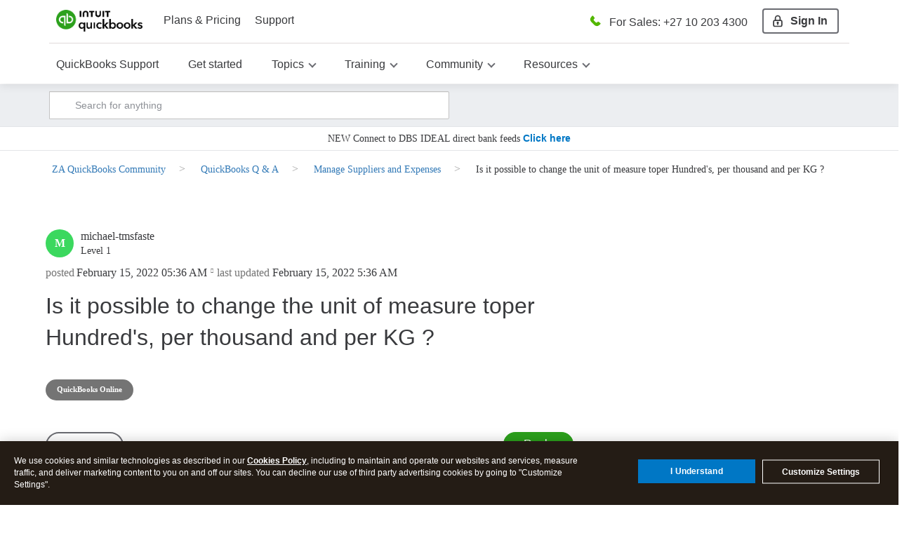

--- FILE ---
content_type: application/javascript; charset=utf-8
request_url: https://plugin.intuitcdn.net/web-shell/5.234.0/integration/logger.js
body_size: 7474
content:
"use strict";(self.webpackChunkADKJSONP=self.webpackChunkADKJSONP||[]).push([[7743],{54571:(e,n,t)=>{t.d(n,{A:()=>o});let o=function(){function e(){!function(e,n){if(!(e instanceof n))throw new TypeError("Cannot call a class as a function")}(this,e),this._executionQueue=[],this._module=void 0,this._shouldQueueExecutions=!0}var n,t=e.prototype;return t.setModule=function(e){this._module=e},t.execute=function(e,n){let t=arguments.length>2&&void 0!==arguments[2]?arguments[2]:null;if(this._shouldQueueExecutions)this._executionQueue.push({method:e,args:n,resultCallback:t});else{const o=this._doExecution(e,n);t&&"function"==typeof t&&t(o)}},t.removeFromQueue=function(){this._executionQueue&&this._executionQueue.length&&this._executionQueue.pop()},t.triggerExecutions=function(){if(void 0===this._module)throw new Error("no module loaded");this._executionQueue.forEach(e=>{const n=e.method,{args:t,resultCallback:o=null}=e,r=this._doExecution(n,t);o&&"function"==typeof o&&o(r)}),this._flushQueue(),this._shouldQueueExecutions=!1},t._doExecution=function(e,n){let t;try{t=Array.isArray(n)?this._module[e](...n):this._module[e]()}catch(e){console.error(e)}return t},t.hasQueuedExecutions=function(){return 0!==this._executionQueue.length},t._flushQueue=function(){this._executionQueue=[]},t.isExecutionsQueued=function(){return this._shouldQueueExecutions},n=e,Object.defineProperty(n,"prototype",{writable:!1}),n}()},54770:(e,n,t)=>{t.d(n,{A:()=>q});var o=t(59556);const r={automatedPreloadWidgets:()=>{false}},i=()=>{const e={};return Object.keys(r).forEach(n=>{const t=r[n];"function"==typeof t&&(e[n]=t())}),e};function a(){return"undefined"!=typeof navigator&&navigator.language?navigator.language:""}function l(){try{if("undefined"!=typeof Intl&&Intl.DateTimeFormat){const{timeZone:e}=Intl.DateTimeFormat().resolvedOptions();return e||""}return""}catch(e){return""}}function s(){try{const e=a();if(!e)return"";const n=e.split(/[-_]/);return n.length>1?n[n.length-1].toUpperCase():""}catch(e){return""}}function u(e,n){var t=Object.keys(e);if(Object.getOwnPropertySymbols){var o=Object.getOwnPropertySymbols(e);n&&(o=o.filter(function(n){return Object.getOwnPropertyDescriptor(e,n).enumerable})),t.push.apply(t,o)}return t}function c(e){for(var n=1;n<arguments.length;n++){var t=null!=arguments[n]?arguments[n]:{};n%2?u(Object(t),!0).forEach(function(n){g(e,n,t[n])}):Object.getOwnPropertyDescriptors?Object.defineProperties(e,Object.getOwnPropertyDescriptors(t)):u(Object(t)).forEach(function(n){Object.defineProperty(e,n,Object.getOwnPropertyDescriptor(t,n))})}return e}function g(e,n,t){return(n=function(e){var n=function(e){if("object"!=typeof e||null===e)return e;var n=e[Symbol.toPrimitive];if(void 0!==n){var t=n.call(e,"string");if("object"!=typeof t)return t;throw new TypeError("@@toPrimitive must return a primitive value.")}return String(e)}(e);return"symbol"==typeof n?n:String(n)}(n))in e?Object.defineProperty(e,n,{value:t,enumerable:!0,configurable:!0,writable:!0}):e[n]=t,e}const d={},p=.5,f=12e5,h="disableAutomatedPreloadTTL";let m=null;function b(){return"object"==typeof window?window:null}function _(e){return"undefined"!=typeof window&&window.__shellInternal&&window.__shellInternal.pluginsInfo&&window.__shellInternal.pluginsInfo.plugins&&window.__shellInternal.pluginsInfo.plugins[e]||{}}function w(e){return"undefined"!=typeof window?window.__shellInternal&&window.__shellInternal.appExperience&&window.__shellInternal.appExperience[e]||null:"undefined"!=typeof globalThis&&globalThis.__shellInternal&&globalThis.__shellInternal.appExperience&&globalThis.__shellInternal.appExperience[e]||null}function y(){return"undefined"!=typeof window&&window.__shellInternal&&window.__shellInternal.applicationContext||null}function I(e){return"undefined"!=typeof window&&window.__shellInternal&&window.__shellInternal.shellExperiments&&window.__shellInternal.shellExperiments[e]||!1}function v(e){let n=!(arguments.length>1&&void 0!==arguments[1])||arguments[1];return I(e)===n}const E={enableMobileMode:"enable-mobile-mode",enableTracing:"enable-tracing-rum",disableFCILogging:"disable-fci-logging",disablePerformanceLogging:"disable-performance-logging",tracingLoad25:"enable-tracing-rum-load-25",tracingLoad50:"enable-tracing-rum-load-50",tracingLoad75:"enable-tracing-rum-load-75",tracingLoad100:"enable-tracing-rum-load-100",enableRUM:"enable-rum",rumLoad25:"enable-rum-load-25",rumLoad50:"enable-rum-load-50",rumLoad75:"enable-rum-load-75",rumLoad100:"enable-rum-load-100",enableRUMAppApiKeys:"enable-rum-app-api-keys",rumTraceSample:"rum-trace-sample",rumMemory:"rum-memory",disableTraceShutdownTransmit:"disable-trace-shutdown-transmit"};function L(){if("undefined"==typeof window)return!1;const e=new URLSearchParams(window.location.search),n={};return e.forEach((e,t)=>{t.startsWith("_embeddedMobile")&&(n[t]=e)}),(!!window.MobileShell||n&&"true"===n._embeddedMobile)&&v(E.enableMobileMode)}function x(e){let n=arguments.length>1&&void 0!==arguments[1]?arguments[1]:"true";try{return"undefined"!=typeof window&&new URLSearchParams(window.location.search).get(e)===n}catch(e){return!1}}function P(){return x("_embeddedElectron")}function A(){let e="WEB";return e="WEB-ADK",L()&&(e="WEB-VIEW-MOBILE"),P()&&(e="WEB-ELECTRON"),o.A.isEmbeddedIframe()&&(e="WEB-EMBEDDED-IFRAME"),{clientMode:e,runtime:"CSR",embeddedAppInfo:o.A.getEmbeddedAppInfo()}}function O(){var e;const n="unknown";return"undefined"==typeof navigator?n:(null===(e=navigator.connection||navigator.mozConnection||navigator.webkitConnection)||void 0===e?void 0:e.effectiveType)||n}function S(){var e,n;if("undefined"==typeof window)return null;const t=null===(e=window)||void 0===e||null===(e=e.performance)||void 0===e||null===(n=e.getEntriesByType)||void 0===n||null===(n=n.call(e,"navigation"))||void 0===n?void 0:n[0];return(null==t?void 0:t.type)||"unknown"}function C(){const e=b();return e&&(e.mercuryLoader||e.experimentalMercuryLoader)||null}function M(){var e;return"undefined"==typeof navigator?null:(null===(e=navigator.connection||navigator.mozConnection||navigator.webkitConnection)||void 0===e?void 0:e.rtt)||null}function T(){var e;return"undefined"==typeof navigator?null:(null===(e=navigator.connection||navigator.mozConnection||navigator.webkitConnection)||void 0===e?void 0:e.downlink)||null}const D={};function R(e){try{if("undefined"==typeof window||!window[e])return!1}catch(e){return!1}if(!Object.prototype.hasOwnProperty.call(D,e))try{const n=window[e];n.setItem("_".concat(e,"Check"),"check"),n.removeItem("_".concat(e,"Check")),D[e]=!0}catch(n){D[e]=!1}return D[e]}function N(){return R("sessionStorage")}function k(){var e;return"undefined"!=typeof globalThis&&(null===(e=globalThis.__shellInternal)||void 0===e?void 0:e.serverContext)||{}}function j(){var e;return v("enable-webshell-web-worker")&&"WEB"===(null===(e=A())||void 0===e?void 0:e.clientMode)}function F(){return R("localStorage")}function V(e){const n=F();return n&&"true"===localStorage.getItem(E["".concat(e,"Load100")])||v(E["".concat(e,"Load100")])?1:n&&"true"===localStorage.getItem(E["".concat(e,"Load75")])||v(E["".concat(e,"Load75")])?.75:n&&"true"===localStorage.getItem(E["".concat(e,"Load50")])||v(E["".concat(e,"Load50")])?.5:n&&"true"===localStorage.getItem(E["".concat(e,"Load25")])||v(E["".concat(e,"Load25")])?.25:0}function U(){try{if(F()){const e=localStorage.getItem(E.rumTraceSample);if(e)return parseFloat(e)}}catch(e){}return I(E.rumTraceSample)||0}function z(){return"true"===new URLSearchParams("undefined"!=typeof window?window.location.search:"").get("disableRum")}function W(){return"undefined"!=typeof window&&"indexedDB"in window}function Q(e){return(new Date).getTime()>(e||0)}function B(){let e=arguments.length>0&&void 0!==arguments[0]?arguments[0]:"intuit_authn_session_slot";if("undefined"==typeof window)return null;try{return new URLSearchParams(window.location.search).get(e)||null}catch(e){return null}}function K(){if("undefined"==typeof window)return null;try{var e;return(null===(e=window.__shellInternal)||void 0===e||null===(e=e.applicationContext)||void 0===e||null===(e=e.rootIdentityContext)||void 0===e?void 0:e.authnSessionSlot)||null}catch(e){return null}}const q={loadAMDModule:function(e){return"undefined"==typeof window?Promise.resolve():new Promise((n,t)=>{try{window.require([e],n,t)}catch(e){t(e)}})},getMercuryLoader:C,getEnvironment:function(){return"undefined"!=typeof window&&window.__shellInternal&&window.__shellInternal.environment||"unknown"},getMercuryLoaderContext:function(e){const n=e&&e.sandboxAppContext||{};return{locale:n.localizationInfo&&n.localizationInfo.locale,environment:n.environment}},getIusOfferingEnvironment:function(){var e,n;return"prod"===(null===(e=y())||void 0===e?void 0:e.environment)?"prd":null===(n=y())||void 0===n?void 0:n.environment},getCompleteEventContext:function(e){const n=c({pluginId:e&&e.pluginId||"",widgetId:e&&e.widgetId||"",widgetInstanceId:e&&e.widgetInstanceId||"",consumingWidgetInstanceId:e&&e.consumingWidgetInstanceId||"",sandboxType:e&&e.sandboxType||"",widgetVersion:e&&e.widgetVersion||"",consumingPluginId:e&&e.consumingPluginId||"",consumingWidgetId:e&&e.consumingWidgetId||"",namespace:e&&e.namespace||""},function(){const e=b(),n="undefined"!=typeof document&&document,t=C(),o=w("appPlugin"),{clientMode:r,runtime:u,embeddedAppInfo:g}=A(),d=N(),p=d&&sessionStorage.getItem("intuit-rum-enabled"),f={appExpId:w("id")||"",route:e&&e.location.pathname||null,url:e&&e.location.href||null,referrer:n&&n.referrer||null,hasFocus:n&&n.hasFocus(),visibilityState:n&&n.visibilityState,userAgent:e&&e.navigator.userAgent||null,upstreamTid:e&&e.__shellInternal&&e.__shellInternal.intuitTid||"",o11yRumWebSessionId:d&&sessionStorage.getItem("o11y-rum-web-sessionId")||"",browserInfo:e&&e.__shellInternal&&e.__shellInternal.browserInfo||null,ecmaScript:t&&t.getESVersion&&t.getESVersion()+2009,shellVersion:_("web-shell").version,deviceMemory:e&&e.navigator.deviceMemory||null,cores:e&&e.navigator.hardwareConcurrency||null,appPlugin:w("appPlugin")||"",appPluginVersion:_(o).version||"",appVersion:w("effectiveVersion")||"",clientMode:r,runtime:u,embeddedAppInfo:g,connectionType:O(),navigationType:S(),rtt:M(),downlink:T(),isOffline:e&&!e.navigator.onLine,assetId:w("assetId")||"",intuitRumEnabled:p,target:"adk",serverContext:k(),browserLocale:a(),browserRegion:s(),browserTimezone:l(),experiments:c(c({},i()),{},{externalPreloadingEnabled:v("enable-externals-preloading"),webWorkerPreloadingEnabled:j()})};return Object.keys(f).filter(e=>["boolean","number"].includes(typeof f[e])||Boolean(f[e])).reduce((e,n)=>c(c({},e),{},{[n]:f[n]}),{})}()),t=_(n.pluginId);return t?(n.pluginVersion=t.version||"",n.pluginLabel=t.label||""):(n.pluginVersion="",n.pluginLabel=""),e&&"boolean"==typeof e.isFirstLoad&&(n.isFirstLoad=e.isFirstLoad),n},getAppExperienceData:w,getAppContext:y,getAuthId:function(){const e="undefined"!=typeof window&&window.__shellInternal&&window.__shellInternal.applicationContext||void 0;return e&&e.userAuthInfo&&e.userAuthInfo.authId},getRemediationExcludeRoutes:function(){var e;return(null===(e=b())||void 0===e||null===(e=e.__shellInternal)||void 0===e||null===(e=e.remediate)||void 0===e?void 0:e.excludeRoutes)||[]},getRemediationIncludeRoutes:function(){var e;return(null===(e=b())||void 0===e||null===(e=e.__shellInternal)||void 0===e||null===(e=e.remediate)||void 0===e?void 0:e.includeRoutes)||[]},getPluginExperimentAssignments:e=>{const n="undefined"!=typeof window&&window.__shellInternal&&window.__shellInternal.applicationContext&&window.__shellInternal.applicationContext.experimentAssignments||void 0;return n&&n[e]},getPlugin:_,getPluginAssetData:function(e){let n="",t="";if(e){const o=_(e);o&&o.assetId&&(n=o.assetId),o&&o.assetAlias&&(t=o.assetAlias)}return{pluginAssetId:n,pluginAssetAlias:t}},isExperimentApplicable:v,experiences:E,isLocalStorageSupported:F,isSessionStorageSupported:N,_supportedBrowserFeatures:D,getLoadPercent:V,isDisableRumUrlParamSet:z,isTracingEnabled:function(){let e=arguments.length>0&&void 0!==arguments[0]&&arguments[0];if(z())return!1;const n=o.A.getEmbeddedAppInfo();if(!e&&n&&Array.isArray(n.enabledFeatures)&&n.enabledFeatures.includes("fci"))return!1;const t=F(),r=N();if(!(t&&"true"===localStorage.getItem(E.enableTracing)||v(E.enableTracing)))return!1;const i=r&&sessionStorage.getItem("intuit-trace-enabled");if(i)return"true"===i;const a=Math.random()<V("tracing");return a?r&&sessionStorage.setItem("intuit-trace-enabled","true"):r&&sessionStorage.setItem("intuit-trace-enabled","false"),a},isTracingSampled:function(){const e=N(),n=e&&sessionStorage.getItem("intuit-trace-sampled");if(n)return"true"===n;const t=Math.random()<U();return t?e&&sessionStorage.setItem("intuit-trace-sampled","true"):e&&sessionStorage.setItem("intuit-trace-sampled","false"),t},getTraceSamplePercent:U,isTracingShutdownTransmitDisabled:function(){return v(E.disableTraceShutdownTransmit)},isRUMEnabled:function(){if(z())return!1;const e=F(),n=N();if(!(e&&"true"===localStorage.getItem(E.enableRUM)||v(E.enableRUM)))return n&&sessionStorage.setItem("intuit-rum-enabled","false"),!1;const t=n&&sessionStorage.getItem("intuit-rum-enabled");if(t)return"true"===t;const o=Math.random()<V("rum");return o?n&&sessionStorage.setItem("intuit-rum-enabled","true"):n&&sessionStorage.setItem("intuit-rum-enabled","false"),o},isRUMAppApiKeysEnabled:function(){return F()&&"true"===localStorage.getItem(E.enableRUMAppApiKeys)||v(E.enableRUMAppApiKeys)},isFCILoggingDisabled:function(){return v(E.disableFCILogging)||F()&&"true"===localStorage.getItem(E.disableFCILogging)},isPerformanceLoggingDisabled:function(){return v(E.disablePerformanceLogging)||F()&&"true"===localStorage.getItem(E.disablePerformanceLogging)},isRenderShellLayoutBeforeAppReadyEnabled:function(){return v("enable-render-shell-layout-before-app-ready")},getPluginOILAppId:function(e){const n=_(e);return n&&n.extendedProperties&&n.extendedProperties.loggingV2&&n.extendedProperties.loggingV2.oil&&n.extendedProperties.loggingV2.oil.appId?n.extendedProperties.loggingV2.oil.appId:null},shouldPostShellLogs:function(e,n){return!e||"web-shell"===e||n<4&&"web-shell"!==e},getShellExperiments:I,getPluginOILPerformanceAppId:function(e){const n=_(e);return n&&n.extendedProperties&&n.extendedProperties.performance&&n.extendedProperties.performance.oil&&n.extendedProperties.performance.oil.appId?n.extendedProperties.performance.oil.appId:null},hasQueryParamEnabled:x,getSlotIdFromQueryParam:B,getSlotIdFromShellInternal:K,getAuthnSessionSlotId:function(){return B(arguments.length>0&&void 0!==arguments[0]?arguments[0]:"intuit_authn_session_slot")||K()},isMobileShell:L,isElectron:P,isInIframe:function(){return"undefined"!=typeof window&&window.self!==window.top},getPlatformInfo:A,getNetworkType:O,getNavigationType:S,getRtt:M,getDownLink:T,setPropertyValue:function(e,n){d[e]=n},getPropertyValue:function(e){return d[e]},isQboApp:function(){return["qbo-web-app-experience"].includes(w("id"))},createGuid:function(){return"xxxxxxxx-xxxx-4xxx-yxxx-xxxxxxxxxxxx".replace(/[xy]/g,function(e){const n=16*Math.random()|0;return("x"===e?n:3&n|8).toString(16)})},getEnvironmentMapping:function(e){switch(e){case"local":case"unknown":case"dev":case"e2e":case"perf":case"prf":case"qal":case"qa":return"e2e";default:return"prod"}},clone:function(e){if(!e||"object"!=typeof e||"function"==typeof e)return e;if(e.nodeType&&"cloneNode"in e)return e.cloneNode(!0);if(e instanceof Date)return new Date(e.valueOf());if("[object RegExp]"===Object.prototype.toString.call(e)){const n={global:"g",ignoreCase:"i",multiline:"m",dotAll:"s",sticky:"y",unicode:"u"},t=Object.keys(n).map(t=>e[t]?n[t]:"").join(""),o=new RegExp(e.source,t);return o.lastIndex=e.lastIndex,o}if(Array.isArray(e))return e.map(e=>this.clone(e));const n=new e.constructor;for(const t in e)n[t]=this.clone(e[t]);return n},getDecoratedDOMEvent:function(e,n){const t=new Event(e);return n&&Object.keys(n).forEach(e=>{e in t||(t[e]=n[e])}),t},getRumMemoryConfig:function(){const e=L();if(z()||e)return{reportMemory:!1};let n;try{if(F()&&(n=localStorage.getItem(E.rumMemory),n))return JSON.parse(n)}catch(e){console.log("RUM memory: failed to load localStorage config",n,e)}const t=I(E.rumMemory);if(!t||!t.enabled)return{reportMemory:!1};const{memoryCaptureThreshold:o=p,memoryCaptureIntervalMs:r=f}=t;return{reportMemory:!0,memoryCaptureThreshold:o,memoryCaptureIntervalMs:r}},getShellProfiler:function(){return m},setShellProfiler:function(e){m=e},getServerContext:k,RUM_MEMORY_REPORT_THRESHOLD:p,RUM_MEMORY_REPORT_INTERVAL:f,getAdobeConfig:function(){return{orgId:"969430F0543F253D0A4C98C6@AdobeOrg",edgeDomain:"aec.intuit.com"}},loadScript:async function(e){return new Promise((n,t)=>{const o=document.createElement("script");o.src=e,o.async=!0,o.onload=()=>n(),o.onerror=e=>{logger.error("Error in loadScript when calling Adobe Alloy SDK",{latency:Date.now()-startTime},e),t(e)},document.head.appendChild(o)})},safeStructuredClone:function(e){return"function"==typeof globalThis.structuredClone?globalThis.structuredClone(e):JSON.parse(JSON.stringify(e))},isAppFabricDevtoolsEnabled:function(){return F()&&"true"===localStorage.getItem("appfabric.devtools")},isIndexedDBSupported:W,removeQueryHash:function(e){if(!e)return e;let n=e.indexOf("?");return-1===n&&(n=e.indexOf("#"),-1===n)?e:e.substring(0,n)},getShellExperimentVal:function(e){if("undefined"!=typeof window)return window.__shellInternal&&window.__shellInternal.shellExperiments&&window.__shellInternal.shellExperiments[e]},extractPluginInfoFromCallStack:function(e,n){try{if(!Array.isArray(e)||0===e.length)return{pluginId:"",pluginVersion:"",chunkUrl:""};const t=/https?:\/\/[^\s)]+/,o=/https?:\/\/[^/]+\/([^/]+)\/[^/]+\.js(?:[:\d]*)?(?:\?[^:\s)]*)?/;let r,i;for(let n=e.length-1;n>=0;n-=1){const a=e[n];if(a&&"string"==typeof a){const e=a.match(t);if(e){const n=e[0].match(o);if(n){if("web-shell"!==n[1]){r=a;break}i=a}}}}if(!r&&i&&(r=i),!r)return{pluginId:"",pluginVersion:"",chunkUrl:""};const a=r.match(t)[0].match(o),[l,s]=a;if(n&&"function"==typeof n){const e=n(s);if(e&&e.config)return{pluginId:s,pluginVersion:e.config.version||"",chunkUrl:l.replace(/:\d+:\d+$/,"")}}return{pluginId:"",pluginVersion:"",chunkUrl:""}}catch(e){return{pluginId:"",pluginVersion:"",chunkUrl:""}}},DISABLE_AUTOMATED_PRELOAD_MANAGER_TTL:h,isTTLExpired:Q,isAutomatedPreloadingEnabled:function(){return v("enable-automated-widget-preloading")&&F()&&Q(parseInt(localStorage.getItem(h),10))&&W()},isWebWorkerEnabled:j,getBuildStatsUrlbyPluginId:function(){let e=arguments.length>0&&void 0!==arguments[0]?arguments[0]:[],n=arguments.length>1&&void 0!==arguments[1]?arguments[1]:"en";return Array.isArray(e)?e.reduce((e,t)=>{const o=_(t);if(null!=o&&o.buildStatsFile&&null!=o&&o.baseSourceUrl&&null!=o&&o.version){let r=o.baseSourceUrl.replace(/\/+$/,""),i=o.buildStatsFile.replace(/^\/+/,"");return r.includes(o.version)||(r="".concat(r,"/").concat(o.version)),i.includes("{locale}")&&(i=i.replace("{locale}",n)),c(c({},e),{},{[t]:"".concat(r,"/").concat(i)})}return e},{}):{}},getMaxNetworkConcurrencyWebWorker:function(){return"4g"===O()?4:2}}},77378:(e,n,t)=>{t.r(n),t.d(n,{default:()=>w});var o=t(4517),r=t(5923),i=t(54770),a=t(97966);function l(e,n){var t=Object.keys(e);if(Object.getOwnPropertySymbols){var o=Object.getOwnPropertySymbols(e);n&&(o=o.filter(function(n){return Object.getOwnPropertyDescriptor(e,n).enumerable})),t.push.apply(t,o)}return t}function s(e){for(var n=1;n<arguments.length;n++){var t=null!=arguments[n]?arguments[n]:{};n%2?l(Object(t),!0).forEach(function(n){u(e,n,t[n])}):Object.getOwnPropertyDescriptors?Object.defineProperties(e,Object.getOwnPropertyDescriptors(t)):l(Object(t)).forEach(function(n){Object.defineProperty(e,n,Object.getOwnPropertyDescriptor(t,n))})}return e}function u(e,n,t){return(n=c(n))in e?Object.defineProperty(e,n,{value:t,enumerable:!0,configurable:!0,writable:!0}):e[n]=t,e}function c(e){var n=function(e){if("object"!=typeof e||null===e)return e;var n=e[Symbol.toPrimitive];if(void 0!==n){var t=n.call(e,"string");if("object"!=typeof t)return t;throw new TypeError("@@toPrimitive must return a primitive value.")}return String(e)}(e);return"symbol"==typeof n?n:String(n)}const{levels:g}=o.A,d=()=>{const{logger:e=console}="undefined"!=typeof window&&window.__shellInternal||{};return e};let p=function(){function e(n,t){!function(e,n){if(!(e instanceof n))throw new TypeError("Cannot call a class as a function")}(this,e);const o=i.A.getEnvironment();this.NORMALIZED_ENVIRONMENT=i.A.getEnvironmentMapping(o),this.ENVIRONMENT=o&&"unknown"!==o?o:this.NORMALIZED_ENVIRONMENT,this.SHELL_CONFIG=(0,a.mx)(this.NORMALIZED_ENVIRONMENT),"function"==typeof n?this._loggingCustomizationClass=n||null:(this._shellLoggingCustomization=n||null,this._loggingCustomizationClass=t||null),this._appLoggerConfig=null,this._sendAppLogs=!0,this._intuitLogger=null}var n,o=e.prototype;return o.flush=function(){let e=arguments.length>0&&void 0!==arguments[0]&&arguments[0];this._intuitLogger&&"function"==typeof this._intuitLogger.flush&&this._intuitLogger.flush(e)},o.handleAction=function(e){let n,t,o,r=!1;({context:n}=e),e.payload?(t=e.payload,({context:{pluginId:o}}=e)):(r=!0,t=e,({sourcePluginId:o}=e));const{timestamp:a=null,message:l,props:s,exception:u,level:c,options:g}=t,d=i.A.getCompleteEventContext(n);d.pluginId||(d.pluginId=o||"");const p={msgProps:s,appProps:this._getAppProps(),context:d,queued:e.queued||!1,flushLogsImmediately:g&&g.flushLogsImmediately||!1};if(!this._filterLogging(c,l,p,u))return Promise.resolve(!1);const f=p&&p.msgProps&&p.msgProps.isShellLog,h=[];if(r&&(i.A.shouldPostShellLogs(o,c)||f)&&h.push(this.SHELL_CONFIG.appId),o&&"web-shell"!==o){const e=i.A.getPluginOILAppId(o);e&&h.push(e)}return this._getLoggerConfiguration(!0).then(e=>(e&&e.appId&&this._sendAppLogs&&h.push(e.appId),p.destination=h,0===h.length?Promise.resolve():Promise.resolve(this._executeAction(c,l,p,u,a,g))))},o._executeAction=function(e,n,t,o,r,i){switch(e){case g.DEBUG:this._intuitLogger.debug(n,t,null,r);break;case g.INFO:this._intuitLogger.info(n,t,null,r);break;case g.LOG:this._intuitLogger.log(n,t,null,r);break;case g.WARN:this._intuitLogger.warn(n,t,null,r);break;case g.ERROR:o?this._intuitLogger.error(n,t,o,r,i):this._intuitLogger.error(n,t,null,r);break;case g.FATAL:o?this._intuitLogger.fatal(n,t,o,r,i):this._intuitLogger.fatal(n,t,null,r,i);break;default:this._intuitLogger.log(n,t,null,r)}},o._getAppProps=function(){const e=this._appLoggingCustomization;if(!e||"function"!=typeof e.getAppProps)return null;let n=null;try{n=e.getAppProps()}catch(e){this._intuitLogger?this._intuitLogger.error("Function call for getAppPros has an issue",{},e):console.error("Function call for getAppPros has an issue",e)}return n},o._filterLogging=function(e,n,t,o){if(!this._appLoggingCustomization){if(!this._loggingCustomizationClass)return!0;this._appLoggingCustomization=new this._loggingCustomizationClass({env:this.NORMALIZED_ENVIRONMENT})}const r=this._appLoggingCustomization;let i=!0;const a=JSON.parse(JSON.stringify(t));if(a.msgProps&&!0===a.msgProps.isShellLog)return!0;if(!r||"function"!=typeof r.filterLogging)return!0;try{i=r.filterLogging(e,n,a,o)}catch(e){this._intuitLogger?this._intuitLogger.error("Function call for filterLogging has an issue",{},e):console.error("Function call for filterLogging has an issue",e)}return i},o.initializeLogger=function(){const e=this;return t.e(5952).then(t.t.bind(t,38574,23)).then(n=>(e._intuitLogger=new n.LoggingUtility,e._getLoggerConfiguration(!1).then(n=>Promise.resolve(e._setLoggerConfiguration(s(s({},n),{},{reliableTransmission:s({},a.RN),oilVersion:"v2",env:n.env})))).catch(e=>{throw e})))},o._setLoggerConfiguration=function(e){this._intuitLogger.setConfiguration(e)},o._handleUnavailableCustomizations=function(){const e=(0,a.OU)(this.NORMALIZED_ENVIRONMENT);return"prod"!==this.NORMALIZED_ENVIRONMENT?(d().error("No Logging configs specified.\n        In pre-production, sending logs to the OIL splunk dashboard.\n        Please NOTE: The events will be lost in production\n        Please add Logging configs in your app plugin."),this._appLoggerConfig=e,Promise.resolve(e)):(d().error("No Logging configs specified in you app. Please add Logging configs in your Web App Config in DevPortal or App Plugin. The events will be lost in production"),this._sendAppLogs=!1,Promise.resolve(e))},o._getConfigFromAppExperience=function(){const e=i.A.getAppExperienceData("loggingV2");return e&&e.oil&&e.oil.appId&&e.oil.apiKey?{appId:e.oil.appId,apiKey:e.oil.apiKey,env:this.ENVIRONMENT}:null},o._getLoggerConfigWithoutAppPluginOverride=function(){const e=this._getConfigFromAppExperience();return e?(this._appLoggerConfig=e,Promise.resolve(e)):this._handleUnavailableCustomizations()},o._getAppLoggerConfig=function(){const e=this;if(!this._loggingCustomizationClass)return this._getLoggerConfigWithoutAppPluginOverride();const n={env:this.NORMALIZED_ENVIRONMENT};return this._appLoggingCustomization=new this._loggingCustomizationClass(n),"function"!=typeof this._appLoggingCustomization.getConfig?this._getLoggerConfigWithoutAppPluginOverride():Promise.resolve(this._appLoggingCustomization.getConfig()).then(n=>"APP_ID"===n.appId||"API_KEY"===n.apiKey?e._getLoggerConfigWithoutAppPluginOverride():Promise.resolve(n)).then(n=>{const t=s(s({},n),{},{env:n&&n.env||e.ENVIRONMENT,oilVersion:"v2"});return e._appLoggerConfig=t,t})},o._getLoggerConfiguration=function(e){return this._shellLoggingCustomization&&!e?Promise.resolve(this._shellLoggingCustomization):this._appLoggerConfig?Promise.resolve(this._appLoggerConfig):this._getAppLoggerConfig()},n=e,Object.defineProperty(n,"prototype",{writable:!1}),n}();var f=t(54571);function h(e,n){var t=Object.keys(e);if(Object.getOwnPropertySymbols){var o=Object.getOwnPropertySymbols(e);n&&(o=o.filter(function(n){return Object.getOwnPropertyDescriptor(e,n).enumerable})),t.push.apply(t,o)}return t}function m(e){for(var n=1;n<arguments.length;n++){var t=null!=arguments[n]?arguments[n]:{};n%2?h(Object(t),!0).forEach(function(n){b(e,n,t[n])}):Object.getOwnPropertyDescriptors?Object.defineProperties(e,Object.getOwnPropertyDescriptors(t)):h(Object(t)).forEach(function(n){Object.defineProperty(e,n,Object.getOwnPropertyDescriptor(t,n))})}return e}function b(e,n,t){return(n=function(e){var n=function(e){if("object"!=typeof e||null===e)return e;var n=e[Symbol.toPrimitive];if(void 0!==n){var t=n.call(e,"string");if("object"!=typeof t)return t;throw new TypeError("@@toPrimitive must return a primitive value.")}return String(e)}(e);return"symbol"==typeof n?n:String(n)}(n))in e?Object.defineProperty(e,n,{value:t,enumerable:!0,configurable:!0,writable:!0}):e[n]=t,e}const{levels:_}=o.A,w={_appLoggerNamespaceInstanceMap:{},_appDeferredExecNamespaceInstanceMap:{},_appDeferredExecInstances:[],async _initLoggerInstance(e){let n=null;const t=e?(0,r.wB)(e,r.Sr.LOGGING):this._appCustomization;return n=(e?this._appLoggerNamespaceInstanceMap[e]:this._appLoggerInstance)||this._initIntuitLogger(t,null).then(n=>(e?(this._appLoggerNamespaceInstanceMap[e]=n,this._appDeferredExecNamespaceInstanceMap[e].setModule(n)):(this._appDeferredExec.setModule(n),this._appLoggerInstance=n),n)).catch(e=>(this.error("unable to initialize logger for app",{},e,"",null),this._appLoggerInstance=null,this._appLoggerInstance)),n},async _initIntuitLogger(e,n){const t=new p(e,n);return await t.initializeLogger(),t},_initDeferredExecutors(e){if(e){if(this._appDeferredExecNamespaceInstanceMap[e])return;const n=new f.A;return n._shouldQueueExecutions=!1,this._appDeferredExecNamespaceInstanceMap[e]=n,void this._appDeferredExecInstances.push(n)}this._appDeferredExec||(this._appDeferredExec=new f.A,this._appDeferredExecInstances.push(this._appDeferredExec))},_queueAppLogs(e){this.handleAction(e)},_handleLogging(e,n){this._queueAppLogs(n)},_generateEventPayload:(e,n,t,o,r,i)=>({message:e,level:n,props:m(m({},t),{},{isShellLog:!0}),exception:o,sourcePluginId:r,context:i,options:{flushLogsImmediately:n===_.ERROR||n===_.FATAL},timestamp:Date.now()}),handleAction(e){var n;const t=null===(n=e.context)||void 0===n?void 0:n.namespace;this._initDeferredExecutors(t);const o=m(m({},e),{},{queued:this._appDeferredExec.isExecutionsQueued()});t?this._initLoggerInstance(t).then(()=>{this._appDeferredExecNamespaceInstanceMap[t].execute("handleAction",[o])}):this._appDeferredExec.execute("handleAction",[o])},sendEvents(e){return this._initDeferredExecutors(),this._initLoggerInstance().then(n=>{Array.isArray(e)&&e.length>0&&e.forEach(e=>{this.handleAction(e)}),n&&this._appDeferredExec.triggerExecutions()})},flush(){let e=arguments.length>0&&void 0!==arguments[0]&&arguments[0];this._initDeferredExecutors(),this._appDeferredExecInstances.forEach(n=>{n.execute("flush",[e])})},setAppCustomization(e){this._appCustomization=e||null},webShellLogHandler(e){const n=e.sourcePluginId||"",t=e.context||{};switch(e.level){case _.DEBUG:this.debug(e.message,e.props,e.exception,n,t);break;case _.INFO:this.info(e.message,e.props,e.exception,n,t);break;case _.LOG:this.log(e.message,e.props,e.exception,n,t);break;case _.WARN:this.warn(e.message,e.props,e.exception,n,t);break;case _.ERROR:this.error(e.message,e.props,e.exception,n,t);break;case _.FATAL:this.fatal(e.message,e.props,e.exception,n,t);break;default:this.log(e.message,e.props,e.exception,n,t)}},debug(e,n,t,o,r){const i=this._generateEventPayload(e,5,n,t,o,r);this._handleLogging("debug",i)},log(e,n,t,o,r){const i=this._generateEventPayload(e,4,n,t,o,r);this._handleLogging("log",i)},info(e,n,t,o,r){const i=this._generateEventPayload(e,4,n,t,o,r);this._handleLogging("info",i)},warn(e,n,t,o,r){const i=this._generateEventPayload(e,3,n,t,o,r);this._handleLogging("warn",i)},error(e,n,t,o,r){const i=this._generateEventPayload(e,2,n,t,o,r);this._handleLogging("error",i)},fatal(e,n,t,o,r){const i=this._generateEventPayload(e,1,n,t,o,r);this._handleLogging("fatal",i)}}},97966:(e,n,t)=>{t.d(n,{OU:()=>a,RN:()=>r,mx:()=>i});var o=t(54770);const r=Object.freeze({maxItems:64,keepalive:!1,requestTimeout:o.A.getShellExperiments("rt-request-timeout")||0,maxRetries:o.A.getShellExperiments("rt-max-retries")||3,overrideLimitEnforcement:!0}),i=e=>{const n="undefined"!=typeof window?window.__shellInternal&&window.__shellInternal.OILConfigs:void 0;return{appId:"Intuit.shell.appfhostedshell",apiKey:n&&n.key||"",env:e}},a=e=>{switch(e){case"local":case"dev":case"unknown":case"e2e":case"perf":case"qal":case"qa":return{appId:"Intuit.utilities.default",apiKey:"preprdakyresX9M43dws9Wfg6IfJFQt13j265dlm",env:"e2e"};default:return{appId:"Intuit.utilities.default",apiKey:"prdakyresXH4j4NJCZ9v9VNlWeHC2rOjtVdObGKT",env:"prod"}}}}}]);

--- FILE ---
content_type: application/javascript; charset=utf-8
request_url: https://plugin.intuitcdn.net/web-shell/5.234.0/integration/4161.js
body_size: 3261
content:
"use strict";(self.webpackChunkADKJSONP=self.webpackChunkADKJSONP||[]).push([[4161],{14161:(e,t,n)=>{n.d(t,{A:()=>T});var r=n(31822),i=n.n(r),o=n(17692),a=n(27505),s=n(77378),l=n(54770),u=n(51743);const c=()=>{const{url:e}=(0,u.A)(),t=[new RegExp("^".concat(e,"$"))];return window.__shellInternal&&window.__shellInternal.OILConfigs&&(window.__shellInternal.OILConfigs.endpoint&&t.push(new RegExp("^".concat(window.__shellInternal.OILConfigs.endpoint,"$"))),window.__shellInternal.OILConfigs.endpointV2&&t.push(new RegExp("^".concat(window.__shellInternal.OILConfigs.endpointV2,"$")))),t},p=e=>{switch(e){case"dev":case"e2e":case"perf":case"qal":case"qa":return"https://rum-e2e.api.intuit.com/v1/rum/web";default:return"https://rum.api.intuit.com/v1/rum/web"}};var d=n(14344),f=n(87100);function g(e,t){var n=Object.keys(e);if(Object.getOwnPropertySymbols){var r=Object.getOwnPropertySymbols(e);t&&(r=r.filter(function(t){return Object.getOwnPropertyDescriptor(e,t).enumerable})),n.push.apply(n,r)}return n}function w(e){for(var t=1;t<arguments.length;t++){var n=null!=arguments[t]?arguments[t]:{};t%2?g(Object(n),!0).forEach(function(t){m(e,t,n[t])}):Object.getOwnPropertyDescriptors?Object.defineProperties(e,Object.getOwnPropertyDescriptors(n)):g(Object(n)).forEach(function(t){Object.defineProperty(e,t,Object.getOwnPropertyDescriptor(n,t))})}return e}function m(e,t,n){return(t=y(t))in e?Object.defineProperty(e,t,{value:n,enumerable:!0,configurable:!0,writable:!0}):e[t]=n,e}function y(e){var t=function(e){if("object"!=typeof e||null===e)return e;var t=e[Symbol.toPrimitive];if(void 0!==t){var n=t.call(e,"string");if("object"!=typeof n)return n;throw new TypeError("@@toPrimitive must return a primitive value.")}return String(e)}(e);return"symbol"==typeof t?t:String(t)}function h(){return h="undefined"!=typeof Reflect&&Reflect.get?Reflect.get.bind():function(e,t,n){var r=function(e,t){for(;!Object.prototype.hasOwnProperty.call(e,t)&&null!==(e=v(e)););return e}(e,t);if(r){var i=Object.getOwnPropertyDescriptor(r,t);return i.get?i.get.call(arguments.length<3?e:n):i.value}},h.apply(this,arguments)}function b(e,t){return b=Object.setPrototypeOf?Object.setPrototypeOf.bind():function(e,t){return e.__proto__=t,e},b(e,t)}function v(e){return v=Object.setPrototypeOf?Object.getPrototypeOf.bind():function(e){return e.__proto__||Object.getPrototypeOf(e)},v(e)}let _,A,R,O=!1;const P="shellNavigationStart";let E="",k=function(e){!function(e,t){if("function"!=typeof t&&null!==t)throw new TypeError("Super expression must either be null or a function");e.prototype=Object.create(t&&t.prototype,{constructor:{value:e,writable:!0,configurable:!0}}),Object.defineProperty(e,"prototype",{writable:!1}),t&&b(e,t)}(i,e);var t,n,r=(t=i,n=function(){if("undefined"==typeof Reflect||!Reflect.construct)return!1;if(Reflect.construct.sham)return!1;if("function"==typeof Proxy)return!0;try{return Boolean.prototype.valueOf.call(Reflect.construct(Boolean,[],function(){})),!0}catch(e){return!1}}(),function(){var e,r=v(t);if(n){var i=v(this).constructor;e=Reflect.construct(r,arguments,i)}else e=r.apply(this,arguments);return function(e,t){if(t&&("object"==typeof t||"function"==typeof t))return t;if(void 0!==t)throw new TypeError("Derived constructors may only return object or undefined");return function(e){if(void 0===e)throw new ReferenceError("this hasn't been initialised - super() hasn't been called");return e}(e)}(this,e)});function i(){var e;let t=arguments.length>0&&void 0!==arguments[0]?arguments[0]:{};!function(e,t){if(!(e instanceof t))throw new TypeError("Cannot call a class as a function")}(this,i),e=r.call(this,t);const n=l.A.isLocalStorageSupported()&&localStorage.getItem("publish-mark-measure-window-event"),o="false"!==n,a="true"===n;return e.shouldPublishMarkMeasureToWindow=a||l.A.isAppFabricDevtoolsEnabled()&&o,e}var o,s=i.prototype;return s.export=function(e,t){if("mark-measure"===t)try{const t=JSON.parse(JSON.stringify(e));a.A.getO11yRumMarkMeasureTopic().publish(t),this.shouldPublishMarkMeasureToWindow&&window.dispatchEvent(new CustomEvent("o11y-rum-mark-measure",{detail:t}))}catch(e){}},s.handleExport=function(){for(var e=arguments.length,t=new Array(e),n=0;n<e;n++)t[n]=arguments[n];this.export(...t),h(v(i.prototype),"handleExport",this).call(this,...t)},o=i,Object.defineProperty(o,"prototype",{writable:!1}),o}(i().RumReporter);function I(){const e=l.A.getEnvironment();if(R=R||A&&new A({env:e}),!R||"function"!=typeof R.getAppProps)return{};let t={};try{t=R.getAppProps(),t.env&&(t.env=e)}catch(e){s.default&&s.default.error?s.default.error("Function call for getAppProps in rumUtil has an issue",{},e,"",{}):console.error("Function call for getAppProps in rumUtil has an issue",e)}return t}function S(e,t,n){return"prd"===e||"prod"===e||"stg"===e?t?{disableProcessing:!1,apiKey:t}:(s.default.error("RUM: Missing App API Key in configuration. RUM capture disabled."),{disableProcessing:!0}):t?{disableProcessing:!1,apiKey:t}:(s.default.warn("RUM: Missing App API Key in configuration. Defaulting RUM to AppFabric key. Please NOTE: The events will be lost in production. Please add your api keys to your web app configuration to resolve."),{disableProcessing:!1,apiKey:n})}function M(){_&&(l.A.isExperimentApplicable("enable-unified-route-timing")||o.A.get("app-route-change-requested").subscribe(e=>{if((0,f.Fv)(),_.mark(P),"undefined"!=typeof window&&window.performance&&"function"==typeof window.performance.mark)try{window.performance.mark(d.G.PageContentNavigation.StartFn((()=>{const t=e.routeChangeRequest.path||"";return t.startsWith("/")?t:"/".concat(t)})()))}catch(e){}}),o.A.get("widget-performance-topic").subscribe(e=>{if(!e||!e._profileName||"string"!=typeof e._profileName)return;const t="undefined"!=typeof window&&window.location.pathname||"",n="undefined"!=typeof window&&window.location.href||"",r="undefined"!=typeof document&&document,i=r&&r.referrer||"",o=r&&r.hasFocus()||!1,a=r&&r.visibilityState||"",{_profileName:s,_mainSpan:u,_metadata:c}=e,p=w(w(w(w({},I()),c),l.A.getPluginAssetData(c.pluginId)),{},{route:t,url:n,referrer:i,hasFocus:o,visibilityState:a});u&&s.includes("widget-load::")&&((0,f.gH)(c),_.keyedMark(s,"widgetLoadStart",u.startTime),_.keyedMeasure(s,"widgetLoadStart","widgetLoadTime",p,u.endTime),"undefined"!=typeof window&&window.dispatchEvent(l.A.getDecoratedDOMEvent("widget_load",e))),u&&s.includes("widget-render::")&&(e._marks["widget-first-display"]&&(_.keyedMark(s,"widgetFirstDisplayStart",u.startTime),_.keyedMeasure(s,"widgetFirstDisplayStart","widgetFirstDisplayTime",p,e._marks["widget-first-display"].getTime()),"undefined"!=typeof window&&window.dispatchEvent(l.A.getDecoratedDOMEvent("widget_first_display",e))),_.keyedMark(s,"widgetReadyStart",u.startTime),_.keyedMeasure(s,"widgetReadyStart","widgetReadyTime",p,u.endTime),"undefined"!=typeof window&&window.dispatchEvent(l.A.getDecoratedDOMEvent("widget_ready",e)))}))}const T={evaluateApiKeys:S,initializeRumReporter:function(){let e=arguments.length>0&&void 0!==arguments[0]?arguments[0]:{};if(!function(){const e=function(){if(R=R||A&&new A({env:l.A.getEnvironment()}),!R||"function"!=typeof R.getRumSamplingPercentage)return null;let e=null;try{e=R.getRumSamplingPercentage(),("number"!=typeof e||e<0||e>100)&&(e=null,s.default&&s.default.error?s.default.error("RUM: Invalid sampling percentage in configuration. Defaulting to common RUM sampling."):console.error("RUM: Invalid sampling percentage in configuration. Defaulting to common RUM sampling."))}catch(e){s.default&&s.default.error?s.default.error("Function call for getRumSamplingPercentage in rumUtil has an issue",{},e,"",{}):console.error("Function call for getRumSamplingPercentage in rumUtil has an issue",e)}return e}();return null!=e?100*Math.random()<=e:l.A.isRUMEnabled()}())return;const{url:t,environment:n,appApiKey:r,shellApiKey:o,excludeResources:a}=function(){let e,t=arguments.length>0&&void 0!==arguments[0]?arguments[0]:l.A.getEnvironment();return e=t&&"unknown"!==t&&"stg"!==t?t:"prd",{environment:e,url:p(e),appApiKey:window.__shellInternal&&window.__shellInternal.appExperience&&window.__shellInternal.appExperience.appApiKey,shellApiKey:window.__shellInternal&&window.__shellInternal.OILConfigs&&window.__shellInternal.OILConfigs.key,excludeResources:{urlRegexes:c()}}}();let u;if(l.A.isRUMAppApiKeysEnabled()){const e=S(n,r,o);if(e.disableProcessing)return;({apiKey:u}=e)}else u=o;const d=w(w({logger:{log:(e,t)=>{s.default.info(e,t)},error:(e,t)=>{s.default.error(e,{},t)},warn:(e,t,n)=>{s.default.warn(e,t,n)}},apiURL:t,apiHeaders:{authorization:"Intuit_APIKey intuit_apikey=".concat(u,", intuit_apkey_version=1.0")},reportNavigation:!0,reportResources:!0,reportWebVitals:!0,includeInterface:!0,waitForFirstPageTags:!0,tags:w(w({},l.A.getCompleteEventContext()),{},{env:l.A.getEnvironment(),domain:"undefined"!=typeof window&&window.location.hostname||""}),initialCacheTime:1e3,cacheTime:5e3,excludeResources:a},l.A.getRumMemoryConfig()),e);if(_=l.A.isExperimentApplicable("enable-custom-rum-exporter")?new k(d):new(i().RumReporter)(d),O=!1,M(),"undefined"!=typeof window){const e="object"==typeof window.O11yRUM?window.O11yRUM:{};window.O11yRUM=w(w({},e),{},{rumReporter:_})}return _},registerEventListeners:M,setRumReporter:function(e){_=e},getRumReporter:function(){return _},setFirstPageRecorded:function(){O=!0},isFirstPageRecorded:function(){return O},handleProfiling:function(e){let t=arguments.length>1&&void 0!==arguments[1]?arguments[1]:{};if(!_)return;if(!(e&&e.payload&&"profile"===e.payload.profileType&&e.payload.profile&&e.payload.profile._mainSpan))return;const{context:n,payload:{profile:{_mainSpan:r,_childSpans:i}}}=e;let{payload:{profile:{_metadata:o}}}=e;if(o||(o={}),!r.name||r.name.includes("widget-load::")||r.name.includes("widget-render::"))return;let a=n?w(w(w(w({},o),t),r.attributes),n):w(w(w({},o),t),r.attributes);_.mark(r.name,r.startTime),_.measure(r.name,r.name,a,r.endTime),i&&i.length&&i.forEach(e=>{a=n?w(w(w(w({},o),t),e.attributes),n):w(w(w({},o),t),e.attributes);const i="".concat(r.name,": ").concat(e.name);_.mark(i,e.startTime),_.measure(i,i,a,e.endTime)})},setLastPageReadyHash:function(e,t,n){E="".concat(e,"-").concat(t,"-").concat(n)},isLastPageReadyHash:function(e,t,n){return E==="".concat(e,"-").concat(t,"-").concat(n)},measure:function(e,t){let n=arguments.length>2&&void 0!==arguments[2]?arguments[2]:{};if(!_)return;const r=I(),i="undefined"!=typeof document&&document;_.measure(e,t,w(w(w({},r),n),{},{hasFocus:i&&i.hasFocus()||!1,visibilityState:i&&i.visibilityState||""}))},setAppCustomization:function(e){A=e||null},getAppCustomization:function(){return A},getAppProps:I,setPageTags:function(){let e=arguments.length>0&&void 0!==arguments[0]?arguments[0]:{};if(!_)return;const t=w(w({},I()),e);_.setPageTags(t)},NAV_START_MARK_NAME:P}},51743:(e,t,n)=>{n.d(t,{A:()=>a});var r=n(54770);const i=e=>{switch(e){case"local":case"dev":case"e2e":case"perf":case"qal":case"qa":return"https://rum-e2e.api.intuit.com/v1/trace";default:return"https://rum.api.intuit.com/v1/trace"}},o=e=>"local"===e?"preprdakyres9YqU49VeirC1FDqgw8C9ZtNcjibQ":window.__shellInternal&&window.__shellInternal.OILConfigs&&window.__shellInternal.OILConfigs.key,a=()=>{let e=r.A.getEnvironment();return e&&"unknown"!==e||(e="local"),"stg"===e&&(e="prd"),{environment:e,url:i(e),appApiKey:window.__shellInternal&&window.__shellInternal.appExperience&&window.__shellInternal.appExperience.appApiKey,shellApiKey:o(e),batchConfig:{bufferTimeout:1e4,requestTimeout:r.A.getShellExperiments("rt-request-timeout")||5e3,maxRetries:r.A.getShellExperiments("rt-max-retries")||3}}}}}]);

--- FILE ---
content_type: application/javascript; charset=utf-8
request_url: https://plugin.intuitcdn.net/web-shell/5.234.0/integration/7150.js
body_size: -82
content:
"use strict";(self.webpackChunkADKJSONP=self.webpackChunkADKJSONP||[]).push([[7150],{37150:(e,n,t)=>{t.r(n),t.d(n,{default:()=>u,setBaseZIndex:()=>r,zIndexManager:()=>a});var s=t(1502),a={baseZIndex:0,setBaseZIndex:function(e){a.baseZIndex=e},getCurrentBaseZIndex:function(){return a.baseZIndex},incrementBaseZIndex:function(){return++a.baseZIndex},decrementBaseZIndex:function(){return--a.baseZIndex}},d=(0,s.createContext)(a),r=function(e){a.setBaseZIndex(e)};const u=d}}]);

--- FILE ---
content_type: application/javascript; charset=utf-8
request_url: https://plugin.intuitcdn.net/sh-khoros-frontend/323.d5768e6ab9f38288.js
body_size: 14934
content:
/*! For license information please see 323.d5768e6ab9f38288.js.LICENSE.txt */
(self.webpackChunksh_khoros_frontend=self.webpackChunksh_khoros_frontend||[]).push([[323],{9435:e=>{e.exports={inline:"Icon-inline-e042073"}},7136:(e,a,l)=>{"use strict";l.d(a,{Z:()=>c});var i=l(6893),n=l(1154),t=l.n(n),s=l(6009);const c=function(e){let a=e.variant,l=(0,i.Z)(e,["variant"]);const n=s.u[a]||s.u.alert;return t().createElement(n,l)}},7510:(e,a,l)=>{"use strict";l.d(a,{Z:()=>d});var i=l(3231),n=l(6893),t=l(1154),s=l.n(t),c=l(3060),r=l(1592),o=l(8328),h=l(9435),v=l.n(h);const m=function(e){const a=e.className,l=e.fill,t=e.size,o=e.inline,h=(0,n.Z)(e,["className","fill","size","inline"]),m=t?r.U[t]:void 0;return s().createElement("svg",(0,i.Z)({"aria-hidden":!0,focusable:"false",viewBox:"0 0 24 24",className:(0,c.Z)(a,{[v().inline]:o}),width:m,height:m,fill:l||"currentColor"},h),s().createElement("path",{d:"M19.862 8h-5.724A3.12 3.12 0 0013 8.221V7A5 5 0 003 7v2a5.007 5.007 0 001.258 3.313A5.006 5.006 0 001 17v3a2 2 0 002 2h11c.016 0 .03-.008.046-.009.031 0 .06.009.092.009h5.724A3.142 3.142 0 0023 18.862v-7.724A3.142 3.142 0 0019.862 8zM3 17a3 3 0 013-3 1 1 0 001-1v-.54a1 1 0 00-.5-.867A3 3 0 015 9V7c0-.793.314-1.554.872-2.118a3.089 3.089 0 014.246-.01c.564.565.88 1.33.882 2.128v2a3 3 0 01-.862 2.108c-.19.186-.401.348-.631.482a1 1 0 00-.507.87V13a1 1 0 001 1c.342.008.68.075 1 .2v4.665c.002.389.077.774.221 1.135H3v-3zm18 1.862A1.14 1.14 0 0119.862 20h-5.724A1.14 1.14 0 0113 18.862v-7.724A1.14 1.14 0 0114.138 10h5.724A1.14 1.14 0 0121 11.138v7.724z"}),s().createElement("path",{d:"M19 11h-4a1 1 0 000 2h4a1 1 0 000-2zm-3.318 3.243a.963.963 0 00-1.364 0l-.036.035a.966.966 0 000 1.364l.036.035a.964.964 0 001.364 0l.035-.035a.963.963 0 000-1.364l-.035-.035zm4 0a.963.963 0 00-1.364 0l-.036.035a.966.966 0 000 1.364l.036.035a.964.964 0 001.364 0l.035-.035a.963.963 0 000-1.364l-.035-.035zm-4 3a.963.963 0 00-1.364 0l-.036.035a.966.966 0 000 1.364l.036.035a.964.964 0 001.364 0l.035-.035a.963.963 0 000-1.364l-.035-.035zm4 0a.963.963 0 00-1.364 0l-.036.035a.966.966 0 000 1.364l.036.035a.964.964 0 001.364 0l.035-.035a.963.963 0 000-1.364l-.035-.035zm-10.22-2.434A.5.5 0 009 14.5H7a.5.5 0 00-.354.854l.532.531-.652 1.957a.5.5 0 00.12.512l1 1a.5.5 0 00.708 0l1-1a.5.5 0 00.12-.512l-.652-1.957.532-.531a.5.5 0 00.108-.545z"}))};m._SLOT_=o.Q;const d=m},6577:(e,a,l)=>{"use strict";l.d(a,{Z:()=>d});var i=l(3231),n=l(6893),t=l(1154),s=l.n(t),c=l(3060),r=l(1592),o=l(8328),h=l(9435),v=l.n(h);const m=function(e){const a=e.className,l=e.fill,t=e.size,o=e.inline,h=(0,n.Z)(e,["className","fill","size","inline"]),m=t?r.U[t]:void 0;return s().createElement("svg",(0,i.Z)({"aria-hidden":!0,focusable:"false",viewBox:"0 0 24 24",className:(0,c.Z)(a,{[v().inline]:o}),width:m,height:m,fill:l||"currentColor"},h),s().createElement("path",{d:"M19 17h-2.786a2.237 2.237 0 00-.641-1.841l-3.28-3.28A2.981 2.981 0 0010.171 11H6a1 1 0 00-1-1H3a1 1 0 000 2h1v6H3a1 1 0 000 2h2a1 1 0 001-1h.586l2.121 2.121a2.98 2.98 0 002.122.879H20.5a1.5 1.5 0 001.5-1.5V20a3 3 0 00-3-3zm-8.171 3a1 1 0 01-.708-.293l-2.414-2.414A1 1 0 007 17H6v-4h4.171a1 1 0 01.708.293l3.28 3.28a.25.25 0 01-.177.427h-.568l-1.707-1.707a1 1 0 00-1.414 1.414l2 2c.188.187.442.292.707.293h6a1 1 0 011 1h-9.171zM18 10a4 4 0 100-8 4 4 0 000 8zm0-6a2 2 0 110 4 2 2 0 010-4z"}))};m._SLOT_=o.Q;const d=m},803:(e,a,l)=>{"use strict";l.d(a,{Z:()=>d});var i=l(3231),n=l(6893),t=l(1154),s=l.n(t),c=l(3060),r=l(1592),o=l(8328),h=l(9435),v=l.n(h);const m=function(e){const a=e.className,l=e.fill,t=e.size,o=e.inline,h=(0,n.Z)(e,["className","fill","size","inline"]),m=t?r.U[t]:void 0;return s().createElement("svg",(0,i.Z)({"aria-hidden":!0,focusable:"false",viewBox:"0 0 24 24",className:(0,c.Z)(a,{[v().inline]:o}),width:m,height:m,fill:l||"currentColor"},h),s().createElement("path",{d:"M6.001 9.992a4 4 0 10.012-8 4 4 0 00-.012 8zm11.993.007a4 4 0 10.012-8 4 4 0 00-.012 8zM5.994 22a4 4 0 10.012-8 4 4 0 00-.012 8zm12-.001a4 4 0 10.012-8 4 4 0 00-.012 8z"}))};m._SLOT_=o.Q;const d=m},1567:(e,a,l)=>{"use strict";l.d(a,{Z:()=>d});var i=l(3231),n=l(6893),t=l(1154),s=l.n(t),c=l(3060),r=l(1592),o=l(8328),h=l(9435),v=l.n(h);const m=function(e){const a=e.className,l=e.fill,t=e.size,o=e.inline,h=(0,n.Z)(e,["className","fill","size","inline"]),m=t?r.U[t]:void 0;return s().createElement("svg",(0,i.Z)({"aria-hidden":!0,focusable:"false",viewBox:"0 0 24 24",className:(0,c.Z)(a,{[v().inline]:o}),width:m,height:m,fill:l||"currentColor"},h),s().createElement("path",{d:"M12.015 2H12a10 10 0 00-.015 20H12a10 10 0 00.015-20zM15 13h-2v2a1 1 0 01-2 0v-2H9a1 1 0 010-2h2V9a1 1 0 011-1 1 1 0 011 1v2h2a1 1 0 010 2z"}))};m._SLOT_=o.Q;const d=m},1174:(e,a,l)=>{"use strict";l.d(a,{Z:()=>d});var i=l(3231),n=l(6893),t=l(1154),s=l.n(t),c=l(3060),r=l(1592),o=l(8328),h=l(9435),v=l.n(h);const m=function(e){const a=e.className,l=e.fill,t=e.size,o=e.inline,h=(0,n.Z)(e,["className","fill","size","inline"]),m=t?r.U[t]:void 0;return s().createElement("svg",(0,i.Z)({"aria-hidden":!0,focusable:"false",viewBox:"0 0 24 24",className:(0,c.Z)(a,{[v().inline]:o}),width:m,height:m,fill:l||"currentColor"},h),s().createElement("path",{d:"M15 11h-2V9a1 1 0 00-2 0v2H9a1 1 0 000 2h2v2a1 1 0 002 0v-2h2a1 1 0 000-2z"}),s().createElement("path",{d:"M12.015 2H12a10 10 0 10-.015 20H12a10 10 0 00.015-20zM12 20h-.012A8 8 0 0112 4h.012A8 8 0 0112 20z"}))};m._SLOT_=o.Q;const d=m},4077:(e,a,l)=>{"use strict";l.d(a,{Z:()=>d});var i=l(3231),n=l(6893),t=l(1154),s=l.n(t),c=l(3060),r=l(1592),o=l(8328),h=l(9435),v=l.n(h);const m=function(e){const a=e.className,l=e.fill,t=e.size,o=e.inline,h=(0,n.Z)(e,["className","fill","size","inline"]),m=t?r.U[t]:void 0;return s().createElement("svg",(0,i.Z)({"aria-hidden":!0,focusable:"false",viewBox:"0 0 24 24",className:(0,c.Z)(a,{[v().inline]:o}),width:m,height:m,fill:l||"currentColor"},h),s().createElement("path",{d:"M21.005 17.474h-1.498v-1.498a.999.999 0 10-1.997 0v1.498h-1.498a.999.999 0 000 1.997h1.498v1.498a.998.998 0 001.997 0V19.47h1.497a.998.998 0 100-1.997z"}),s().createElement("path",{d:"M12.998 19.97h-5.99a.999.999 0 01-.999-.998v-.999a.999.999 0 000-1.997v-2.995a.998.998 0 100-1.997V7.988a.998.998 0 100-1.997v-.998a.998.998 0 01.998-.999h10.984a.999.999 0 01.998.999v7.988a.998.998 0 101.997 0V4.993a2.996 2.996 0 00-2.995-2.996H7.008a2.996 2.996 0 00-2.996 2.996v.998a.999.999 0 000 1.997v2.996a.999.999 0 000 1.997v2.995a.998.998 0 100 1.997v.999a2.996 2.996 0 002.996 2.995h5.99a.999.999 0 000-1.997z"}),s().createElement("path",{d:"M10.039 7.702a.999.999 0 100 1.997h4.992a.998.998 0 100-1.997H10.04z"}))};m._SLOT_=o.Q;const d=m},5561:(e,a,l)=>{"use strict";l.d(a,{Z:()=>d});var i=l(3231),n=l(6893),t=l(1154),s=l.n(t),c=l(3060),r=l(1592),o=l(8328),h=l(9435),v=l.n(h);const m=function(e){const a=e.className,l=e.fill,t=e.size,o=e.inline,h=(0,n.Z)(e,["className","fill","size","inline"]),m=t?r.U[t]:void 0;return s().createElement("svg",(0,i.Z)({"aria-hidden":!0,focusable:"false",viewBox:"0 0 24 24",className:(0,c.Z)(a,{[v().inline]:o}),width:m,height:m,fill:l||"currentColor"},h),s().createElement("path",{d:"M13.745 12.314A5 5 0 0015 9V7A5 5 0 005 7v2a5 5 0 001.259 3.313A5.007 5.007 0 003 17v3a2 2 0 002 2h10a2 2 0 002-2v-3a5.01 5.01 0 00-3.255-4.686zM15 20H5v-3a3 3 0 013-3 1 1 0 001-1v-.54a1 1 0 00-.5-.867A3 3 0 017 9V7a3 3 0 116 0v2a3 3 0 01-.863 2.108 3.18 3.18 0 01-.63.482 1 1 0 00-.507.87V13a1 1 0 001 1 3 3 0 013 3v3z"}),s().createElement("path",{d:"M21 11h-1v-1a1 1 0 00-2 0v1h-1a1 1 0 000 2h1v1a1 1 0 002 0v-1h1a1 1 0 000-2z"}))};m._SLOT_=o.Q;const d=m},5590:(e,a,l)=>{"use strict";l.d(a,{Z:()=>d});var i=l(3231),n=l(6893),t=l(1154),s=l.n(t),c=l(3060),r=l(1592),o=l(8328),h=l(9435),v=l.n(h);const m=function(e){const a=e.className,l=e.fill,t=e.size,o=e.inline,h=(0,n.Z)(e,["className","fill","size","inline"]),m=t?r.U[t]:void 0;return s().createElement("svg",(0,i.Z)({"aria-hidden":!0,focusable:"false",viewBox:"0 0 24 24",className:(0,c.Z)(a,{[v().inline]:o}),width:m,height:m,fill:l||"currentColor"},h),s().createElement("path",{d:"M11.5 20.461a1.511 1.511 0 01-1.273-.702 1.488 1.488 0 01-.227-.8V17H5a2 2 0 01-2-2V9a2 2 0 012-2h5V5.041a1.5 1.5 0 012.437-1.172l8.7 6.96a1.498 1.498 0 010 2.342l-8.7 6.96c-.265.214-.596.33-.937.33zM5 9.001v6h6a1 1 0 011 1v1.918L19.4 12 12 6.081v1.92a1 1 0 01-1 1H5z"}))};m._SLOT_=o.Q;const d=m},3088:(e,a,l)=>{"use strict";l.d(a,{Z:()=>d});var i=l(3231),n=l(6893),t=l(1154),s=l.n(t),c=l(3060),r=l(1592),o=l(8328),h=l(9435),v=l.n(h);const m=function(e){const a=e.className,l=e.fill,t=e.size,o=e.inline,h=(0,n.Z)(e,["className","fill","size","inline"]),m=t?r.U[t]:void 0;return s().createElement("svg",(0,i.Z)({"aria-hidden":!0,focusable:"false",viewBox:"0 0 24 24",className:(0,c.Z)(a,{[v().inline]:o}),width:m,height:m,fill:l||"currentColor"},h),s().createElement("path",{fillRule:"evenodd",clipRule:"evenodd",d:"M22.049 18.028l-8.3-14.94a2 2 0 00-3.496 0l-8.3 14.94A2 2 0 003.7 21h16.6a2 2 0 001.749-2.972zM11 9v5a1 1 0 002 0V9a1 1 0 00-2 0zm.444 7.169a1 1 0 111.111 1.662 1 1 0 01-1.11-1.662z"}))};m._SLOT_=o.Q;const d=m},4076:(e,a,l)=>{"use strict";l.d(a,{Z:()=>d});var i=l(3231),n=l(6893),t=l(1154),s=l.n(t),c=l(3060),r=l(1592),o=l(8328),h=l(9435),v=l.n(h);const m=function(e){const a=e.className,l=e.fill,t=e.size,o=e.inline,h=(0,n.Z)(e,["className","fill","size","inline"]),m=t?r.U[t]:void 0;return s().createElement("svg",(0,i.Z)({"aria-hidden":!0,focusable:"false",viewBox:"0 0 24 24",className:(0,c.Z)(a,{[v().inline]:o}),width:m,height:m,fill:l||"currentColor"},h),s().createElement("path",{d:"M22.049 18.028l-8.3-14.94a2 2 0 00-3.496 0l-8.3 14.94A2 2 0 003.7 21h16.6a2 2 0 001.748-2.972h.001zM20.3 19H3.7L12 4.06"}),s().createElement("path",{d:"M11 9v5a1 1 0 002 0V9a1 1 0 00-2 0zm1 7a1 1 0 100 2 1 1 0 000-2z"}))};m._SLOT_=o.Q;const d=m},1011:(e,a,l)=>{"use strict";l.d(a,{Z:()=>d});var i=l(3231),n=l(6893),t=l(1154),s=l.n(t),c=l(3060),r=l(1592),o=l(8328),h=l(9435),v=l.n(h);const m=function(e){const a=e.className,l=e.fill,t=e.size,o=e.inline,h=(0,n.Z)(e,["className","fill","size","inline"]),m=t?r.U[t]:void 0;return s().createElement("svg",(0,i.Z)({"aria-hidden":!0,focusable:"false",viewBox:"0 0 24 24",className:(0,c.Z)(a,{[v().inline]:o}),width:m,height:m,fill:l||"currentColor"},h),s().createElement("path",{d:"M9 9H4a1 1 0 00-1 1v4a3 3 0 002.51 2.951c0 .017-.01.031-.01.049v3H4a1 1 0 000 2h5a1 1 0 000-2H7.5v-3c0-.018-.009-.032-.01-.049A3 3 0 0010 14v-4a1 1 0 00-1-1zm-1 5a1 1 0 01-1 1H6a1 1 0 01-1-1v-3h3v3zm12.706-4.709A2.423 2.423 0 0120 7.587V4a2 2 0 00-2-2h-2a2 2 0 00-2 2v3.587a2.433 2.433 0 01-.708 1.707A4.44 4.44 0 0012 12.413V20a2 2 0 002 2h6a2 2 0 002-2v-7.587a4.385 4.385 0 00-1.294-3.122zM16 7.587V7h2v.587a4.432 4.432 0 001.061 2.837L17 11.8l-2.06-1.373A4.363 4.363 0 0016 7.587zM18 4v1h-2V4h2zm2 16h-6v-7.587c0-.067.014-.132.02-.2l2.425 1.617a1 1 0 001.109 0l2.426-1.617c.006.066.02.131.02.2V20z"}),s().createElement("path",{d:"M18 15h-2a1 1 0 000 2h2a1 1 0 000-2z"}))};m._SLOT_=o.Q;const d=m},7791:(e,a,l)=>{"use strict";l.d(a,{Z:()=>d});var i=l(3231),n=l(6893),t=l(1154),s=l.n(t),c=l(3060),r=l(1592),o=l(8328),h=l(9435),v=l.n(h);const m=function(e){const a=e.className,l=e.fill,t=e.size,o=e.inline,h=(0,n.Z)(e,["className","fill","size","inline"]),m=t?r.U[t]:void 0;return s().createElement("svg",(0,i.Z)({"aria-hidden":!0,focusable:"false",viewBox:"0 0 24 24",className:(0,c.Z)(a,{[v().inline]:o}),width:m,height:m,fill:l||"currentColor"},h),s().createElement("path",{d:"M19.526 3.15a1.006 1.006 0 00-.973-.045L12.763 6H7a3 3 0 00-3 3v4a3 3 0 003 3h1.322l1.749 4.372a1.002 1.002 0 001.858-.744L10.477 16h2.286l5.79 2.895A1 1 0 0020 18V4a1 1 0 00-.474-.85zM6 13V9a1 1 0 011-1h5v6H7a1 1 0 01-1-1zm12 3.382l-4-2V7.618l4-2v10.764z"}))};m._SLOT_=o.Q;const d=m},9789:(e,a,l)=>{"use strict";l.d(a,{Z:()=>d});var i=l(3231),n=l(6893),t=l(1154),s=l.n(t),c=l(3060),r=l(1592),o=l(8328),h=l(9435),v=l.n(h);const m=function(e){const a=e.className,l=e.fill,t=e.size,o=e.inline,h=(0,n.Z)(e,["className","fill","size","inline"]),m=t?r.U[t]:void 0;return s().createElement("svg",(0,i.Z)({"aria-hidden":!0,focusable:"false",viewBox:"0 0 24 24",className:(0,c.Z)(a,{[v().inline]:o}),width:m,height:m,fill:l||"currentColor"},h),s().createElement("path",{d:"M18.26 3H17a1 1 0 00-2 0H9a1 1 0 00-2 0H5.81A2.77 2.77 0 003 5.729V18.26A2.78 2.78 0 005.81 21h12.45A2.791 2.791 0 0021 18.26V5.81A2.78 2.78 0 0018.26 3zM5.81 5H7a1 1 0 002 0h6a1 1 0 002 0h1.22a.77.77 0 01.78.76V7H5V5.81A.76.76 0 015.81 5zm12.45 14H5.81a.771.771 0 01-.81-.728V9h14v9.22a.779.779 0 01-.74.78z"}),s().createElement("path",{d:"M14 17.54a.527.527 0 01-.24-.06L12 16.57l-1.72.91a.5.5 0 01-.69-.48l.33-2-1.39-1.31a.528.528 0 01-.12-.52.489.489 0 01.4-.34l1.92-.28.86-1.74a.518.518 0 01.89 0l.86 1.74 1.92.28a.51.51 0 01.41.34.53.53 0 01-.13.52L14.15 15l.33 2a.51.51 0 01-.2.49.53.53 0 01-.28.05z"}))};m._SLOT_=o.Q;const d=m},2995:(e,a,l)=>{"use strict";l.d(a,{Z:()=>d});var i=l(3231),n=l(6893),t=l(1154),s=l.n(t),c=l(3060),r=l(1592),o=l(8328),h=l(9435),v=l.n(h);const m=function(e){const a=e.className,l=e.fill,t=e.size,o=e.inline,h=(0,n.Z)(e,["className","fill","size","inline"]),m=t?r.U[t]:void 0;return s().createElement("svg",(0,i.Z)({"aria-hidden":!0,focusable:"false",viewBox:"0 0 24 24",className:(0,c.Z)(a,{[v().inline]:o}),width:m,height:m,fill:l||"currentColor"},h),s().createElement("path",{d:"M19 2H5a3 3 0 00-3 3v14a3 3 0 003 3h14a3 3 0 003-3V5a3 3 0 00-3-3zM5 4h14a1 1 0 011 1v3H4V5a1 1 0 011-1zm14 16H5a1 1 0 01-1-1v-9h16v9a1 1 0 01-1 1z"}),s().createElement("path",{d:"M6 7a1 1 0 100-2 1 1 0 000 2zm3 0a1 1 0 100-2 1 1 0 000 2zm3 0a1 1 0 100-2 1 1 0 000 2z"}))};m._SLOT_=o.Q;const d=m},1619:(e,a,l)=>{"use strict";l.d(a,{Z:()=>d});var i=l(3231),n=l(6893),t=l(1154),s=l.n(t),c=l(3060),r=l(1592),o=l(8328),h=l(9435),v=l.n(h);const m=function(e){const a=e.className,l=e.fill,t=e.size,o=e.inline,h=(0,n.Z)(e,["className","fill","size","inline"]),m=t?r.U[t]:void 0;return s().createElement("svg",(0,i.Z)({"aria-hidden":!0,focusable:"false",viewBox:"0 0 24 24",className:(0,c.Z)(a,{[v().inline]:o}),width:m,height:m,fill:l||"currentColor"},h),s().createElement("path",{d:"M19 6h-6.279l-.321-.949A3 3 0 009.559 3H5a3 3 0 00-3 3v12a3 3 0 003 3h9a1 1 0 000-2H5a1 1 0 01-1-1V6a1 1 0 011-1h4.559a1 1 0 01.948.684l.544 1.632A1 1 0 0012 8h7a1 1 0 011 1v2a1 1 0 002 0V9a3 3 0 00-3-3z"}),s().createElement("path",{d:"M20.3 17.229l-.37.366.009-3.595a1 1 0 10-2 0l-.012 3.581-.359-.362a.998.998 0 00-1.426-.02.999.999 0 00.004 1.426l2.061 2.075a.913.913 0 00.631.281c.026 0 .048.015.075.015a.963.963 0 00.657-.259c.014-.012.033-.017.046-.03L21.7 18.65a.998.998 0 00.064-1.463.999.999 0 00-1.464.042z"}))};m._SLOT_=o.Q;const d=m},591:(e,a,l)=>{"use strict";l.d(a,{Z:()=>d});var i=l(3231),n=l(6893),t=l(1154),s=l.n(t),c=l(3060),r=l(1592),o=l(8328),h=l(9435),v=l.n(h);const m=function(e){const a=e.className,l=e.fill,t=e.size,o=e.inline,h=(0,n.Z)(e,["className","fill","size","inline"]),m=t?r.U[t]:void 0;return s().createElement("svg",(0,i.Z)({"aria-hidden":!0,focusable:"false",viewBox:"0 0 24 24",className:(0,c.Z)(a,{[v().inline]:o}),width:m,height:m,fill:l||"currentColor"},h),s().createElement("path",{d:"M9.005 7.996a2 2 0 10.006-4 2 2 0 00-.006 4zm6.001.009a2 2 0 10.007-4 2 2 0 00-.007 4zm-6.009 5.99a2 2 0 10.006-4 2 2 0 00-.006 4zm6.009.015a2 2 0 10.004-4 2 2 0 00-.004 4zm-6.018 5.985a2 2 0 10.006-4 2 2 0 00-.006 4zm6.001.009a2 2 0 10.006-4 2 2 0 00-.006 4z"}))};m._SLOT_=o.Q;const d=m},4230:(e,a,l)=>{"use strict";l.d(a,{Z:()=>d});var i=l(3231),n=l(6893),t=l(1154),s=l.n(t),c=l(3060),r=l(1592),o=l(8328),h=l(9435),v=l.n(h);const m=function(e){const a=e.className,l=e.fill,t=e.size,o=e.inline,h=(0,n.Z)(e,["className","fill","size","inline"]),m=t?r.U[t]:void 0;return s().createElement("svg",(0,i.Z)({"aria-hidden":!0,focusable:"false",viewBox:"0 0 24 24",className:(0,c.Z)(a,{[v().inline]:o}),width:m,height:m,fill:l||"currentColor"},h),s().createElement("path",{d:"M19.02 11.028L7.435 11.01l5.371-5.355a1 1 0 00-1.412-1.416L4.312 11.3a1 1 0 000 1.414L11.37 19.8a1 1 0 101.416-1.412L7.429 13.01l11.587.018a1 1 0 100-2h.004z"}))};m._SLOT_=o.Q;const d=m},493:(e,a,l)=>{"use strict";l.d(a,{Z:()=>d});var i=l(3231),n=l(6893),t=l(1154),s=l.n(t),c=l(3060),r=l(1592),o=l(8328),h=l(9435),v=l.n(h);const m=function(e){const a=e.className,l=e.fill,t=e.size,o=e.inline,h=(0,n.Z)(e,["className","fill","size","inline"]),m=t?r.U[t]:void 0;return s().createElement("svg",(0,i.Z)({"aria-hidden":!0,focusable:"false",viewBox:"0 0 24 24",className:(0,c.Z)(a,{[v().inline]:o}),width:m,height:m,fill:l||"currentColor"},h),s().createElement("path",{d:"M19.761 11.251a1 1 0 00-1.414 0l-5.371 5.355.016-11.586a1 1 0 00-2 0l-.016 11.58-5.357-5.37A1.001 1.001 0 004.2 12.643l7.061 7.081a1 1 0 001.413.002l7.081-7.06a1 1 0 00.006-1.415z"}))};m._SLOT_=o.Q;const d=m},9420:(e,a,l)=>{"use strict";l.d(a,{Z:()=>d});var i=l(3231),n=l(6893),t=l(1154),s=l.n(t),c=l(3060),r=l(1592),o=l(8328),h=l(9435),v=l.n(h);const m=function(e){const a=e.className,l=e.fill,t=e.size,o=e.inline,h=(0,n.Z)(e,["className","fill","size","inline"]),m=t?r.U[t]:void 0;return s().createElement("svg",(0,i.Z)({"aria-hidden":!0,focusable:"false",viewBox:"0 0 24 24",className:(0,c.Z)(a,{[v().inline]:o}),width:m,height:m,fill:l||"currentColor"},h),s().createElement("path",{d:"M19.726 11.287l-7.061-7.082a1 1 0 10-1.416 1.412l5.356 5.372-11.585-.017a1 1 0 100 2l11.586.017-5.376 5.356a1 1 0 101.412 1.416l7.082-7.06a1 1 0 000-1.414h.002z"}))};m._SLOT_=o.Q;const d=m},7045:(e,a,l)=>{"use strict";l.d(a,{Z:()=>d});var i=l(3231),n=l(6893),t=l(1154),s=l.n(t),c=l(3060),r=l(1592),o=l(8328),h=l(9435),v=l.n(h);const m=function(e){const a=e.className,l=e.fill,t=e.size,o=e.inline,h=(0,n.Z)(e,["className","fill","size","inline"]),m=t?r.U[t]:void 0;return s().createElement("svg",(0,i.Z)({"aria-hidden":!0,focusable:"false",viewBox:"0 0 24 24",className:(0,c.Z)(a,{[v().inline]:o}),width:m,height:m,fill:l||"currentColor"},h),s().createElement("path",{d:"M19.8 11.394l-7.06-7.082a1 1 0 00-1.414 0L4.241 11.37a1 1 0 001.412 1.416l5.372-5.356-.018 11.586a1 1 0 102 0l.018-11.587 5.356 5.373a1 1 0 001.419-1.41z"}))};m._SLOT_=o.Q;const d=m},6811:(e,a,l)=>{"use strict";l.d(a,{Z:()=>d});var i=l(3231),n=l(6893),t=l(1154),s=l.n(t),c=l(3060),r=l(1592),o=l(8328),h=l(9435),v=l.n(h);const m=function(e){const a=e.className,l=e.fill,t=e.size,o=e.inline,h=(0,n.Z)(e,["className","fill","size","inline"]),m=t?r.U[t]:void 0;return s().createElement("svg",(0,i.Z)({"aria-hidden":!0,focusable:"false",viewBox:"0 0 24 24",className:(0,c.Z)(a,{[v().inline]:o}),width:m,height:m,fill:l||"currentColor"},h),s().createElement("path",{d:"M21.418 5.571a2.935 2.935 0 00-.866-2.123 2.744 2.744 0 00-2.122-.865 2.935 2.935 0 00-2.105.911L9.073 11.07 7.321 12.9a1.966 1.966 0 00-.478.882 3.34 3.34 0 00-2.328.974c-1.017 1.016-1.663 2.887-1.923 5.56a1 1 0 001 1.1h.1c1.506-.146 4.235-.6 5.61-1.97a3.228 3.228 0 00.956-2.282c.32-.086.613-.25.854-.477l1.827-1.75h.006l7.573-7.25a2.938 2.938 0 00.9-2.115zM9.793 13.208l1 1-1.078 1.03-.474-.474-.474-.474 1.026-1.082zm-1.92 4.822a6.452 6.452 0 01-3.129 1.22 6.075 6.075 0 011.179-3.075 1.346 1.346 0 011.9 0 1.299 1.299 0 01.05 1.855zm11.25-11.8l-6.886 6.594-1.061-1.06 6.6-6.887a.95.95 0 01.68-.295c.255.01.498.11.687.281a.955.955 0 01-.015 1.367h-.005z"}))};m._SLOT_=o.Q;const d=m},7784:(e,a,l)=>{"use strict";l.d(a,{Z:()=>d});var i=l(3231),n=l(6893),t=l(1154),s=l.n(t),c=l(3060),r=l(1592),o=l(8328),h=l(9435),v=l.n(h);const m=function(e){const a=e.className,l=e.fill,t=e.size,o=e.inline,h=(0,n.Z)(e,["className","fill","size","inline"]),m=t?r.U[t]:void 0;return s().createElement("svg",(0,i.Z)({"aria-hidden":!0,focusable:"false",viewBox:"0 0 24 24",className:(0,c.Z)(a,{[v().inline]:o}),width:m,height:m,fill:l||"currentColor"},h),s().createElement("path",{d:"M21.782 9.375l-4-5A1 1 0 0017 4H7a1 1 0 00-.781.375l-4 5a1 1 0 00.074 1.332l9 9a1 1 0 001.414 0l9-9a1 1 0 00.075-1.332zM18.92 9h-3.2l-1-3h1.8l2.4 3zM8.28 11l1.433 4.3L5.414 11H8.28zm5.333 0L12 15.839 10.387 11h3.226zm-3.225-2l1-3h1.22l1 3h-3.22zm5.333 2h2.865l-4.3 4.3 1.435-4.3zm-8.24-5h1.8l-1 3h-3.2l2.4-3z"}))};m._SLOT_=o.Q;const d=m},9857:(e,a,l)=>{"use strict";l.d(a,{Z:()=>d});var i=l(3231),n=l(6893),t=l(1154),s=l.n(t),c=l(3060),r=l(1592),o=l(8328),h=l(9435),v=l.n(h);const m=function(e){const a=e.className,l=e.fill,t=e.size,o=e.inline,h=(0,n.Z)(e,["className","fill","size","inline"]),m=t?r.U[t]:void 0;return s().createElement("svg",(0,i.Z)({"aria-hidden":!0,focusable:"false",viewBox:"0 0 24 24",className:(0,c.Z)(a,{[v().inline]:o}),width:m,height:m,fill:l||"currentColor"},h),s().createElement("path",{d:"M12 7a1 1 0 100-2 1 1 0 000 2zm5 11a1 1 0 01-1-1V9a1 1 0 012 0v8a1 1 0 01-1 1zm-5 0a1 1 0 01-1-1v-7a1 1 0 012 0v7a1 1 0 01-1 1zm-5 0a1 1 0 01-1-1v-6a1 1 0 112 0v6a1 1 0 01-1 1z"}))};m._SLOT_=o.Q;const d=m},3737:(e,a,l)=>{"use strict";l.d(a,{Z:()=>d});var i=l(3231),n=l(6893),t=l(1154),s=l.n(t),c=l(3060),r=l(1592),o=l(8328),h=l(9435),v=l.n(h);const m=function(e){const a=e.className,l=e.fill,t=e.size,o=e.inline,h=(0,n.Z)(e,["className","fill","size","inline"]),m=t?r.U[t]:void 0;return s().createElement("svg",(0,i.Z)({"aria-hidden":!0,focusable:"false",viewBox:"0 0 24 24",className:(0,c.Z)(a,{[v().inline]:o}),width:m,height:m,fill:l||"currentColor"},h),s().createElement("path",{d:"M10 22a4 4 0 01-4-4V7.5a5.5 5.5 0 1111 0V19a1 1 0 01-2 0V7.5a3.5 3.5 0 10-7 0V18a2 2 0 004 0V8.5a.5.5 0 00-1 0V17a1 1 0 01-2 0V8.5a2.5 2.5 0 115 0V18a4 4 0 01-4 4z"}))};m._SLOT_=o.Q;const d=m},9140:(e,a,l)=>{"use strict";l.d(a,{Z:()=>d});var i=l(3231),n=l(6893),t=l(1154),s=l.n(t),c=l(3060),r=l(1592),o=l(8328),h=l(9435),v=l.n(h);const m=function(e){const a=e.className,l=e.fill,t=e.size,o=e.inline,h=(0,n.Z)(e,["className","fill","size","inline"]),m=t?r.U[t]:void 0;return s().createElement("svg",(0,i.Z)({"aria-hidden":!0,focusable:"false",viewBox:"0 0 24 24",className:(0,c.Z)(a,{[v().inline]:o}),width:m,height:m,fill:l||"currentColor"},h),s().createElement("path",{d:"M11.5 20.462a1.5 1.5 0 01-.935-.33L6.649 17H4a2 2 0 01-2-2V9a2 2 0 012-2h2.649l3.914-3.13A1.5 1.5 0 0113 5.04v13.92a1.49 1.49 0 01-.85 1.352 1.516 1.516 0 01-.65.15zM4 9v6h3a1 1 0 01.625.22L11 17.92V6.08l-3.375 2.7A1 1 0 017 9H4zm11 8a1 1 0 01-.638-1.77A4.2 4.2 0 0016 12a4.2 4.2 0 00-1.638-3.23 1 1 0 011.276-1.54A6.164 6.164 0 0118 12a6.164 6.164 0 01-2.362 4.77A1 1 0 0115 17z"}),s().createElement("path",{d:"M18 20a1 1 0 01-.7-1.719 8.665 8.665 0 000-12.562 1.004 1.004 0 011.4-1.438 10.668 10.668 0 010 15.438A1 1 0 0118 20z"}))};m._SLOT_=o.Q;const d=m},4830:(e,a,l)=>{"use strict";l.d(a,{Z:()=>d});var i=l(3231),n=l(6893),t=l(1154),s=l.n(t),c=l(3060),r=l(1592),o=l(8328),h=l(9435),v=l.n(h);const m=function(e){const a=e.className,l=e.fill,t=e.size,o=e.inline,h=(0,n.Z)(e,["className","fill","size","inline"]),m=t?r.U[t]:void 0;return s().createElement("svg",(0,i.Z)({"aria-hidden":!0,focusable:"false",viewBox:"0 0 24 24",className:(0,c.Z)(a,{[v().inline]:o}),width:m,height:m,fill:l||"currentColor"},h),s().createElement("path",{d:"M12.015 2H12a10 10 0 10-.015 20H12a10 10 0 10.014-20h.001zM15.7 12.72l-4.08 3.993a1 1 0 01-1.4-1.43L12.552 13H9a1 1 0 01-.7-1.714l4.08-3.994a1 1 0 111.4 1.43L11.448 11l3.552.005a1 1 0 01.7 1.715z"}))};m._SLOT_=o.Q;const d=m},9:(e,a,l)=>{"use strict";l.d(a,{Z:()=>d});var i=l(3231),n=l(6893),t=l(1154),s=l.n(t),c=l(3060),r=l(1592),o=l(8328),h=l(9435),v=l.n(h);const m=function(e){const a=e.className,l=e.fill,t=e.size,o=e.inline,h=(0,n.Z)(e,["className","fill","size","inline"]),m=t?r.U[t]:void 0;return s().createElement("svg",(0,i.Z)({"aria-hidden":!0,focusable:"false",viewBox:"0 0 24 24",className:(0,c.Z)(a,{[v().inline]:o}),width:m,height:m,fill:l||"currentColor"},h),s().createElement("path",{d:"M10.919 17a1.001 1.001 0 01-.7-1.715L12.552 13H9a1 1 0 01-.7-1.714l4.08-3.994a1 1 0 111.4 1.43L11.448 11l3.552.005a1 1 0 01.7 1.715l-4.08 3.993a1 1 0 01-.701.287z"}),s().createElement("path",{d:"M12 22h-.016A10 10 0 1112 2h.015A10 10 0 1112 22zm0-18a8 8 0 00-.012 16H12a8 8 0 10.01-16H12z"}))};m._SLOT_=o.Q;const d=m},7807:(e,a,l)=>{"use strict";l.d(a,{Z:()=>d});var i=l(3231),n=l(6893),t=l(1154),s=l.n(t),c=l(3060),r=l(1592),o=l(8328),h=l(9435),v=l.n(h);const m=function(e){const a=e.className,l=e.fill,t=e.size,o=e.inline,h=(0,n.Z)(e,["className","fill","size","inline"]),m=t?r.U[t]:void 0;return s().createElement("svg",(0,i.Z)({"aria-hidden":!0,focusable:"false",viewBox:"0 0 24 24",className:(0,c.Z)(a,{[v().inline]:o}),width:m,height:m,fill:l||"currentColor"},h),s().createElement("path",{d:"M17.71 3.027L6.281 3.01a3.284 3.284 0 00-3.29 3.28l-.017 11.429a3.29 3.29 0 003.28 3.29l5.715.009a1 1 0 000-2l-5.712-.008a1.288 1.288 0 01-1.283-1.29l.017-11.427A1.285 1.285 0 016.276 5.01l11.429.017a1.287 1.287 0 011.284 1.287l-.009 5.715a1 1 0 002 0l.009-5.715a3.289 3.289 0 00-3.279-3.287z"}),s().createElement("path",{d:"M19.976 16.03h-2v-2a1 1 0 00-2 0v2h-2a1 1 0 100 2h2v2a1 1 0 102 0v-2h2a1 1 0 000-2z"}))};m._SLOT_=o.Q;const d=m},5485:(e,a,l)=>{"use strict";l.d(a,{Z:()=>d});var i=l(3231),n=l(6893),t=l(1154),s=l.n(t),c=l(3060),r=l(1592),o=l(8328),h=l(9435),v=l.n(h);const m=function(e){const a=e.className,l=e.fill,t=e.size,o=e.inline,h=(0,n.Z)(e,["className","fill","size","inline"]),m=t?r.U[t]:void 0;return s().createElement("svg",(0,i.Z)({"aria-hidden":!0,focusable:"false",viewBox:"0 0 24 24",className:(0,c.Z)(a,{[v().inline]:o}),width:m,height:m,fill:l||"currentColor"},h),s().createElement("path",{d:"M12.02 2H12a10 10 0 10-.02 20H12a10 10 0 10.02-20zm3.29 9.59l-4.75 5.79a.323.323 0 01-.57-.24l.54-4.78H8.94a.32.32 0 01-.32-.36l.58-5.21a.326.326 0 01.33-.29h4.49a.33.33 0 01.31.42l-1.19 4.14h1.92a.327.327 0 01.25.534v-.004z"}))};m._SLOT_=o.Q;const d=m},786:(e,a,l)=>{"use strict";l.d(a,{Z:()=>d});var i=l(3231),n=l(6893),t=l(1154),s=l.n(t),c=l(3060),r=l(1592),o=l(8328),h=l(9435),v=l.n(h);const m=function(e){const a=e.className,l=e.fill,t=e.size,o=e.inline,h=(0,n.Z)(e,["className","fill","size","inline"]),m=t?r.U[t]:void 0;return s().createElement("svg",(0,i.Z)({"aria-hidden":!0,focusable:"false",viewBox:"0 0 24 24",className:(0,c.Z)(a,{[v().inline]:o}),width:m,height:m,fill:l||"currentColor"},h),s().createElement("path",{d:"M12 2a10 10 0 1010 10A10.011 10.011 0 0012 2zM8.008 18.922v-.276a2.339 2.339 0 012.331-2.337 1 1 0 001-1v-.449a1 1 0 00-.5-.87 2.313 2.313 0 01-1.153-2.013v-1.67c.001-.613.243-1.2.674-1.637a2.364 2.364 0 011.658-.69 2.33 2.33 0 012.327 2.333v1.67a2.337 2.337 0 01-.663 1.636 2.485 2.485 0 01-.489.371 1 1 0 00-.512.872v.45a1 1 0 001 1 2.337 2.337 0 012.326 2.344v.254a7.933 7.933 0 01-8 .009l.001.003zm9.815-1.454a4.3 4.3 0 00-1.077-1.875 4.348 4.348 0 00-1.332-.917 4.326 4.326 0 00.934-2.688v-1.67a4.33 4.33 0 00-4.325-4.336 4.33 4.33 0 00-4.333 4.324v1.669a4.34 4.34 0 00.93 2.692 4.35 4.35 0 00-2.44 2.8 8 8 0 1111.645 0l-.002.001z"}))};m._SLOT_=o.Q;const d=m},2717:(e,a,l)=>{"use strict";l.d(a,{Z:()=>d});var i=l(3231),n=l(6893),t=l(1154),s=l.n(t),c=l(3060),r=l(1592),o=l(8328),h=l(9435),v=l.n(h);const m=function(e){const a=e.className,l=e.fill,t=e.size,o=e.inline,h=(0,n.Z)(e,["className","fill","size","inline"]),m=t?r.U[t]:void 0;return s().createElement("svg",(0,i.Z)({"aria-hidden":!0,focusable:"false",viewBox:"0 0 24 24",className:(0,c.Z)(a,{[v().inline]:o}),width:m,height:m,fill:l||"currentColor"},h),s().createElement("path",{d:"M20 4h-2V3a1 1 0 00-1-1H7a1 1 0 00-1 1v1H4a2 2 0 00-2 2 5.973 5.973 0 003.625 5.5l.445.19A4.99 4.99 0 0011 16v4H7a1 1 0 000 2h10a1 1 0 000-2h-4v-4a4.992 4.992 0 004.93-4.311l.446-.191A5.972 5.972 0 0022 6a2 2 0 00-2-2zM4 6h2v3.447A3.972 3.972 0 014 6zm9 8h-2a3 3 0 01-3-3V4h8v7a3 3 0 01-3 3zm5-4.554V6h2a3.966 3.966 0 01-2 3.446z"}))};m._SLOT_=o.Q;const d=m},7164:(e,a,l)=>{"use strict";l.d(a,{Z:()=>d});var i=l(3231),n=l(6893),t=l(1154),s=l.n(t),c=l(3060),r=l(1592),o=l(8328),h=l(9435),v=l.n(h);const m=function(e){const a=e.className,l=e.fill,t=e.size,o=e.inline,h=(0,n.Z)(e,["className","fill","size","inline"]),m=t?r.U[t]:void 0;return s().createElement("svg",(0,i.Z)({"aria-hidden":!0,focusable:"false",viewBox:"0 0 24 24",className:(0,c.Z)(a,{[v().inline]:o}),width:m,height:m,fill:l||"currentColor"},h),s().createElement("path",{d:"M19.005 6.939a1 1 0 00-1-.93h-2.5v-.5A3.5 3.5 0 0012.015 2h-.005a3.5 3.5 0 00-3.5 3.5V6h-2.5a1 1 0 00-1 .927l-.943 12.919a2 2 0 001.992 2.145l11.852.018a2 2 0 001.995-2.14l-.901-12.93zM10.51 5.5a1.5 1.5 0 011.5-1.5 1.5 1.5 0 011.5 1.5V6h-3v-.5zM6.062 19.991l.875-12L8.506 8v1a1 1 0 002 0V8h3v1a1 1 0 102 0V8h1.569l.84 12-11.853-.009z"}))};m._SLOT_=o.Q;const d=m},8575:(e,a,l)=>{"use strict";l.d(a,{Z:()=>d});var i=l(3231),n=l(6893),t=l(1154),s=l.n(t),c=l(3060),r=l(1592),o=l(8328),h=l(9435),v=l.n(h);const m=function(e){const a=e.className,l=e.fill,t=e.size,o=e.inline,h=(0,n.Z)(e,["className","fill","size","inline"]),m=t?r.U[t]:void 0;return s().createElement("svg",(0,i.Z)({"aria-hidden":!0,focusable:"false",viewBox:"0 0 24 24",className:(0,c.Z)(a,{[v().inline]:o}),width:m,height:m,fill:l||"currentColor"},h),s().createElement("path",{d:"M20.5 10A1.5 1.5 0 0022 8.5V6.325a1.5 1.5 0 00-.891-1.37l-8.5-3.78a1.5 1.5 0 00-1.216 0l-8.5 3.777A1.5 1.5 0 002 6.325V8.5A1.5 1.5 0 003.5 10H4v7h-.5A1.5 1.5 0 002 18.5v2A1.5 1.5 0 003.5 22h17a1.5 1.5 0 001.5-1.5v-2a1.5 1.5 0 00-1.5-1.5H20v-7h.5zM4 6.65l8-3.556 8 3.556V8H4V6.65zM9 17v-7h6v7H9zm-3-7h1v7H6v-7zm14 10H4v-1h16v1zm-2-3h-1v-7h1v7z"}),s().createElement("path",{d:"M12 7a1 1 0 100-2 1 1 0 000 2z"}))};m._SLOT_=o.Q;const d=m},8198:(e,a,l)=>{"use strict";l.d(a,{Z:()=>d});var i=l(3231),n=l(6893),t=l(1154),s=l.n(t),c=l(3060),r=l(1592),o=l(8328),h=l(9435),v=l.n(h);const m=function(e){const a=e.className,l=e.fill,t=e.size,o=e.inline,h=(0,n.Z)(e,["className","fill","size","inline"]),m=t?r.U[t]:void 0;return s().createElement("svg",(0,i.Z)({"aria-hidden":!0,focusable:"false",viewBox:"0 0 24 24",className:(0,c.Z)(a,{[v().inline]:o}),width:m,height:m,fill:l||"currentColor"},h),s().createElement("path",{d:"M19.009 6.046l-8-.012H11a3 3 0 00-3 3v5.582l-1.295-1.295a1 1 0 00-1.416 1.412l3 3a1 1 0 001.411.007l3-3a1.001 1.001 0 10-1.412-1.416L10 14.62V9.033a1 1 0 011-1l8 .012a1 1 0 100-2l.009.001z"}))};m._SLOT_=o.Q;const d=m},4427:(e,a,l)=>{"use strict";l.d(a,{Z:()=>d});var i=l(3231),n=l(6893),t=l(1154),s=l.n(t),c=l(3060),r=l(1592),o=l(8328),h=l(9435),v=l.n(h);const m=function(e){const a=e.className,l=e.fill,t=e.size,o=e.inline,h=(0,n.Z)(e,["className","fill","size","inline"]),m=t?r.U[t]:void 0;return s().createElement("svg",(0,i.Z)({"aria-hidden":!0,focusable:"false",viewBox:"0 0 24 24",className:(0,c.Z)(a,{[v().inline]:o}),width:m,height:m,fill:l||"currentColor"},h),s().createElement("path",{d:"M22 17.017v-4.946a3 3 0 00-1.336-2.5L19 8.465V5a3 3 0 00-3-3H8a3 3 0 00-3 3v3.465L3.336 9.574A3 3 0 002 12.071V19a3 3 0 003 3h14a3 3 0 003-3v-1.983zm-2.445-5.779a.998.998 0 01.445.833v3.39l-1-.444v-4.149l.555.37zM8 4h8a1 1 0 011 1v9.128l-3.782-1.68a3 3 0 00-2.437 0L7 14.128V5a1 1 0 011-1zm-3.555 7.238l.555-.37v4.148l-1 .445v-3.39a1 1 0 01.445-.833zM19 20H5a1 1 0 01-1-1v-1.35l2.373-1.05.033-.015 5.188-2.3a1 1 0 01.812 0l5.19 2.307.029.012L20 17.65V19a1 1 0 01-1 1z"}),s().createElement("path",{d:"M9 9h3a1 1 0 100-2H9a1 1 0 000 2zm6 0a1 1 0 100-2 1 1 0 000 2z"}))};m._SLOT_=o.Q;const d=m},6890:(e,a,l)=>{"use strict";l.d(a,{Z:()=>d});var i=l(3231),n=l(6893),t=l(1154),s=l.n(t),c=l(3060),r=l(1592),o=l(8328),h=l(9435),v=l.n(h);const m=function(e){const a=e.className,l=e.fill,t=e.size,o=e.inline,h=(0,n.Z)(e,["className","fill","size","inline"]),m=t?r.U[t]:void 0;return s().createElement("svg",(0,i.Z)({"aria-hidden":!0,focusable:"false",viewBox:"0 0 24 24",className:(0,c.Z)(a,{[v().inline]:o}),width:m,height:m,fill:l||"currentColor"},h),s().createElement("path",{d:"M19 8h-2V6a1 1 0 00-2 0v2h-2V6a1 1 0 00-2 0v2H9V6a1 1 0 00-2 0v2H5a3 3 0 00-3 3v8a3 3 0 003 3h14a3 3 0 003-3v-8a3 3 0 00-3-3zM5 10h14a1 1 0 011 1v1.651a3.874 3.874 0 00-1.056.516 1.516 1.516 0 01-1.9 0 3.5 3.5 0 00-4.111 0 1.51 1.51 0 01-1.89 0 3.342 3.342 0 00-2.05-.667 3.347 3.347 0 00-2.054.668A1.4 1.4 0 016 13.5c-.344.01-.68-.109-.942-.332A3.875 3.875 0 004 12.651V11a1 1 0 011-1zm14 10H5a1 1 0 01-1-1v-4.132a3.28 3.28 0 002 .632c.74.01 1.462-.225 2.054-.668a1.509 1.509 0 011.889 0 3.492 3.492 0 004.108 0 1.515 1.515 0 011.893 0A3.355 3.355 0 0018 15.5a3.3 3.3 0 002-.635V19a1 1 0 01-1 1zM8 4a1 1 0 100-2 1 1 0 000 2zm4 0a1 1 0 100-2 1 1 0 000 2zm4 0a1 1 0 100-2 1 1 0 000 2z"}))};m._SLOT_=o.Q;const d=m},4317:(e,a,l)=>{"use strict";l.d(a,{Z:()=>d});var i=l(3231),n=l(6893),t=l(1154),s=l.n(t),c=l(3060),r=l(1592),o=l(8328),h=l(9435),v=l.n(h);const m=function(e){const a=e.className,l=e.fill,t=e.size,o=e.inline,h=(0,n.Z)(e,["className","fill","size","inline"]),m=t?r.U[t]:void 0;return s().createElement("svg",(0,i.Z)({"aria-hidden":!0,focusable:"false",viewBox:"0 0 24 24",className:(0,c.Z)(a,{[v().inline]:o}),width:m,height:m,fill:l||"currentColor"},h),s().createElement("path",{d:"M19 4H8V3a1 1 0 00-1-1H5a3 3 0 00-3 3v14c0 .018.009.033.01.05A2.988 2.988 0 005 22h14a3 3 0 003-3V7a3 3 0 00-3-3zM5 4h1v12h-.878A3.2 3.2 0 004 16.2V5a1 1 0 011-1zm15 15a1 1 0 01-1 1H5a1.005 1.005 0 01-.985-1.175A1.1 1.1 0 015.122 18H7a1 1 0 001-1V6h11a1 1 0 011 1v12z"}))};m._SLOT_=o.Q;const d=m},8991:(e,a,l)=>{"use strict";l.d(a,{Z:()=>d});var i=l(3231),n=l(6893),t=l(1154),s=l.n(t),c=l(3060),r=l(1592),o=l(8328),h=l(9435),v=l.n(h);const m=function(e){const a=e.className,l=e.fill,t=e.size,o=e.inline,h=(0,n.Z)(e,["className","fill","size","inline"]),m=t?r.U[t]:void 0;return s().createElement("svg",(0,i.Z)({"aria-hidden":!0,focusable:"false",viewBox:"0 0 24 24",className:(0,c.Z)(a,{[v().inline]:o}),width:m,height:m,fill:l||"currentColor"},h),s().createElement("path",{d:"M18 21.28c-.348 0-.69-.093-.992-.267L12 18.152l-5.008 2.861A2 2 0 014 19.277V5a3 3 0 013-3h10a3 3 0 013 3v14.277a2.006 2.006 0 01-2 2v.003zM7 4a1 1 0 00-1 1v14.282l5.008-2.867a2.011 2.011 0 011.984 0L18 19.277V5a1 1 0 00-1-1H7z"}))};m._SLOT_=o.Q;const d=m},265:(e,a,l)=>{"use strict";l.d(a,{Z:()=>d});var i=l(3231),n=l(6893),t=l(1154),s=l.n(t),c=l(3060),r=l(1592),o=l(8328),h=l(9435),v=l.n(h);const m=function(e){const a=e.className,l=e.fill,t=e.size,o=e.inline,h=(0,n.Z)(e,["className","fill","size","inline"]),m=t?r.U[t]:void 0;return s().createElement("svg",(0,i.Z)({"aria-hidden":!0,focusable:"false",viewBox:"0 0 24 24",className:(0,c.Z)(a,{[v().inline]:o}),width:m,height:m,fill:l||"currentColor"},h),s().createElement("path",{d:"M19 6h-2V5a3 3 0 00-3-3h-4a3 3 0 00-3 3v1H5a3 3 0 00-3 3v10a3 3 0 003 3h14a3 3 0 003-3V9a3 3 0 00-3-3zM9 5a1 1 0 011-1h4a1 1 0 011 1v1H9V5zM5 8h14a1 1 0 011 1v.934l-4.04 2.424a1.007 1.007 0 01-.514.142H8.554a1.01 1.01 0 01-.514-.142L4 9.934V9a1 1 0 011-1zm14 12H5a1 1 0 01-1-1v-6.734l3.011 1.807a3 3 0 001.543.427h6.892a3 3 0 001.543-.427L20 12.266V19a1 1 0 01-1 1z"}))};m._SLOT_=o.Q;const d=m},2183:(e,a,l)=>{"use strict";l.d(a,{Z:()=>d});var i=l(3231),n=l(6893),t=l(1154),s=l.n(t),c=l(3060),r=l(1592),o=l(8328),h=l(9435),v=l.n(h);const m=function(e){const a=e.className,l=e.fill,t=e.size,o=e.inline,h=(0,n.Z)(e,["className","fill","size","inline"]),m=t?r.U[t]:void 0;return s().createElement("svg",(0,i.Z)({"aria-hidden":!0,focusable:"false",viewBox:"0 0 24 24",className:(0,c.Z)(a,{[v().inline]:o}),width:m,height:m,fill:l||"currentColor"},h),s().createElement("path",{d:"M18.223 3H17a1 1 0 00-2 0H9a1 1 0 00-2 0H5.777A2.781 2.781 0 003 5.778v12.444A2.78 2.78 0 005.777 21h12.446A2.781 2.781 0 0021 18.222V5.778A2.781 2.781 0 0018.223 3zM5.777 5H7a1 1 0 002 0h6a1 1 0 002 0h1.223a.779.779 0 01.777.778V7H5V5.778A.779.779 0 015.777 5zm12.446 14H5.777A.779.779 0 015 18.222V9h14v9.222a.78.78 0 01-.777.778z"}),s().createElement("path",{d:"M12 10a1 1 0 00-1 1v3a1 1 0 002 0v-3a1 1 0 00-1-1zm0 8a1 1 0 100-2 1 1 0 000 2z"}))};m._SLOT_=o.Q;const d=m},9965:(e,a,l)=>{"use strict";l.d(a,{Z:()=>d});var i=l(3231),n=l(6893),t=l(1154),s=l.n(t),c=l(3060),r=l(1592),o=l(8328),h=l(9435),v=l.n(h);const m=function(e){const a=e.className,l=e.fill,t=e.size,o=e.inline,h=(0,n.Z)(e,["className","fill","size","inline"]),m=t?r.U[t]:void 0;return s().createElement("svg",(0,i.Z)({"aria-hidden":!0,focusable:"false",viewBox:"0 0 24 24",className:(0,c.Z)(a,{[v().inline]:o}),width:m,height:m,fill:l||"currentColor"},h),s().createElement("path",{d:"M17.853 22.01h-.006l-11.724-.02a3.136 3.136 0 01-3.133-3.143l.021-13.723A3.138 3.138 0 016.148 1.99l11.725.018a3.136 3.136 0 013.137 3.143l-.021 13.723a3.138 3.138 0 01-3.136 3.134zM6.148 3.99a1.137 1.137 0 00-1.137 1.136L4.99 18.851a1.137 1.137 0 001.136 1.14l11.725.018a1.137 1.137 0 001.136-1.136L19.01 5.15a1.136 1.136 0 00-1.137-1.14L6.149 3.991h-.001z"}),s().createElement("path",{d:"M16 11.006l-8-.012a2 2 0 01-2-2v-2a2 2 0 012-2l8 .012a2 2 0 012 2v2a2 2 0 01-2 2zM8 6.994v2l8 .011v-2l-8-.01zm-.685 6.243l-.034.034a.965.965 0 00-.002 1.365l.034.035a.965.965 0 001.365.002l.035-.035a.965.965 0 00.002-1.364l-.035-.035a.965.965 0 00-1.365-.002zm4 .006l-.034.034a.965.965 0 00-.003 1.365l.035.035a.965.965 0 001.365.002l.034-.035a.965.965 0 00.003-1.365l-.035-.034a.965.965 0 00-1.365-.002zM7.31 16.236l-.034.034a.965.965 0 00-.002 1.365l.035.035a.965.965 0 001.364.002l.035-.035a.965.965 0 00.002-1.364l-.035-.035a.965.965 0 00-1.364-.002zm4 .006l-.034.035a.965.965 0 00-.002 1.364l.034.035a.965.965 0 001.365.002l.035-.035a.965.965 0 00.002-1.364l-.035-.035a.965.965 0 00-1.364-.002zm4.682 1.764a1 1 0 01-1-1v-3a1 1 0 011-1 1 1 0 011 1v3a1 1 0 01-1 1z"}))};m._SLOT_=o.Q;const d=m},5048:(e,a,l)=>{"use strict";l.d(a,{Z:()=>d});var i=l(3231),n=l(6893),t=l(1154),s=l.n(t),c=l(3060),r=l(1592),o=l(8328),h=l(9435),v=l.n(h);const m=function(e){const a=e.className,l=e.fill,t=e.size,o=e.inline,h=(0,n.Z)(e,["className","fill","size","inline"]),m=t?r.U[t]:void 0;return s().createElement("svg",(0,i.Z)({"aria-hidden":!0,focusable:"false",viewBox:"0 0 24 24",className:(0,c.Z)(a,{[v().inline]:o}),width:m,height:m,fill:l||"currentColor"},h),s().createElement("path",{d:"M20.133 3.891a2.977 2.977 0 00-2.119-.882h-1a1 1 0 10-2 0l-6-.009a1 1 0 00-1-1 1 1 0 00-1 1h-1a3 3 0 00-3 3v1.992l-.023 9.994a3 3 0 002.995 3l12 .018a3 3 0 003-3l.018-12a2.98 2.98 0 00-.871-2.113zm-14.124 1.1h1a1 1 0 102 0l6 .009a1 1 0 002 0h1a1 1 0 011 1v.987l-14-.021v-.987a1 1 0 011-.988zm11.982 14.018l-12-.018a1 1 0 01-1-1L5 8.977 19 9l-.013 9.012a1 1 0 01-.996.997z"}))};m._SLOT_=o.Q;const d=m},5213:(e,a,l)=>{"use strict";l.d(a,{Z:()=>d});var i=l(3231),n=l(6893),t=l(1154),s=l.n(t),c=l(3060),r=l(1592),o=l(8328),h=l(9435),v=l.n(h);const m=function(e){const a=e.className,l=e.fill,t=e.size,o=e.inline,h=(0,n.Z)(e,["className","fill","size","inline"]),m=t?r.U[t]:void 0;return s().createElement("svg",(0,i.Z)({"aria-hidden":!0,focusable:"false",viewBox:"0 0 24 24",className:(0,c.Z)(a,{[v().inline]:o}),width:m,height:m,fill:l||"currentColor"},h),s().createElement("path",{d:"M13.983 14.4l-.633.631a1.551 1.551 0 01-2.192 0l-2.188-2.2a1.55 1.55 0 010-2.192l.633-.63a.775.775 0 00.084-1l-1.82-2.557a.774.774 0 00-1.178-.1L5.141 7.9a4.65 4.65 0 00-.009 6.576l4.377 4.39a4.65 4.65 0 006.575.01l1.548-1.543a.775.775 0 00-.1-1.179l-2.555-1.83a.774.774 0 00-.994.076zm1.917-2.292a1 1 0 01-1-1 2 2 0 00-2-2 1 1 0 010-2 4 4 0 014 4.002 1 1 0 01-1 .998zm4.329-1.322a1 1 0 01-1-1 5 5 0 00-4.992-5.007 1 1 0 110-2 7.007 7.007 0 016.988 7.01 1 1 0 01-.996.997z"}))};m._SLOT_=o.Q;const d=m},4969:(e,a,l)=>{"use strict";l.d(a,{Z:()=>d});var i=l(3231),n=l(6893),t=l(1154),s=l.n(t),c=l(3060),r=l(1592),o=l(8328),h=l(9435),v=l.n(h);const m=function(e){const a=e.className,l=e.fill,t=e.size,o=e.inline,h=(0,n.Z)(e,["className","fill","size","inline"]),m=t?r.U[t]:void 0;return s().createElement("svg",(0,i.Z)({"aria-hidden":!0,focusable:"false",viewBox:"0 0 24 24",className:(0,c.Z)(a,{[v().inline]:o}),width:m,height:m,fill:l||"currentColor"},h),s().createElement("path",{d:"M14.563 22.093a6.953 6.953 0 01-4.949-2.05l-5.657-5.657a7.01 7.01 0 010-9.9l1.994-1.993a2 2 0 013.041.25l2.358 3.3a1.994 1.994 0 01-.213 2.578l-.816.815a1 1 0 000 1.414l2.828 2.829a1.024 1.024 0 001.414 0l.816-.815a1.993 1.993 0 012.577-.213l3.3 2.356a2 2 0 01.252 3.043l-1.993 1.993a6.956 6.956 0 01-4.952 2.05zM7.365 3.908L5.371 5.9a5.006 5.006 0 000 7.07l5.657 5.658a4.998 4.998 0 007.072 0l1.993-1.994-3.3-2.357-.815.815a3.075 3.075 0 01-4.243 0l-2.828-2.83a3 3 0 010-4.242l.816-.815-2.358-3.297z"}))};m._SLOT_=o.Q;const d=m},1727:(e,a,l)=>{"use strict";l.d(a,{Z:()=>d});var i=l(3231),n=l(6893),t=l(1154),s=l.n(t),c=l(3060),r=l(1592),o=l(8328),h=l(9435),v=l.n(h);const m=function(e){const a=e.className,l=e.fill,t=e.size,o=e.inline,h=(0,n.Z)(e,["className","fill","size","inline"]),m=t?r.U[t]:void 0;return s().createElement("svg",(0,i.Z)({"aria-hidden":!0,focusable:"false",viewBox:"0 0 24 24",className:(0,c.Z)(a,{[v().inline]:o}),width:m,height:m,fill:l||"currentColor"},h),s().createElement("path",{d:"M12 10a3 3 0 00-.007 6 3 3 0 003-2.995A3 3 0 0012 10z"}),s().createElement("path",{d:"M21.13 5.892a2.979 2.979 0 00-2.119-.881h-1.28L17.3 3.718A2.5 2.5 0 0014.934 2H9.1a2.5 2.5 0 00-2.378 1.7L6.29 4.991H5.006a3 3 0 00-3 3l-.017 11a3.005 3.005 0 003 3l14 .021a3 3 0 003-3l.017-11a2.982 2.982 0 00-.876-2.12zm-5.6 10.649A4.972 4.972 0 0112 18h-.01A5 5 0 1112 8h.007a5 5 0 013.523 8.541z"}))};m._SLOT_=o.Q;const d=m},8250:(e,a,l)=>{"use strict";l.d(a,{Z:()=>d});var i=l(3231),n=l(6893),t=l(1154),s=l.n(t),c=l(3060),r=l(1592),o=l(8328),h=l(9435),v=l.n(h);const m=function(e){const a=e.className,l=e.fill,t=e.size,o=e.inline,h=(0,n.Z)(e,["className","fill","size","inline"]),m=t?r.U[t]:void 0;return s().createElement("svg",(0,i.Z)({"aria-hidden":!0,focusable:"false",viewBox:"0 0 24 24",className:(0,c.Z)(a,{[v().inline]:o}),width:m,height:m,fill:l||"currentColor"},h),s().createElement("path",{d:"M21.13 5.892a2.979 2.979 0 00-2.119-.881h-1.28L17.3 3.718A2.5 2.5 0 0014.934 2H9.1a2.5 2.5 0 00-2.378 1.7L6.29 4.991H5.006a3 3 0 00-3 3l-.017 11a3.005 3.005 0 003 3l14 .021a3 3 0 003-3l.017-11a2.982 2.982 0 00-.876-2.12zm-1.141 13.12a1 1 0 01-1 1l-14-.021a1 1 0 01-1-1l.017-11a1 1 0 011-1h2a1 1 0 00.948-.682l.661-1.973A.5.5 0 019.093 4h5.838a.5.5 0 01.473.343l.656 1.976a1 1 0 00.948.685h2a1 1 0 011 1l-.019 11.008z"}),s().createElement("path",{d:"M12.006 8H12a5 5 0 00-.009 10H12a5 5 0 00.007-10h-.001zM15 13.005A3 3 0 0112 16a3 3 0 010-6 3 3 0 013 3v.005z"}))};m._SLOT_=o.Q;const d=m},176:(e,a,l)=>{"use strict";l.d(a,{Z:()=>d});var i=l(3231),n=l(6893),t=l(1154),s=l.n(t),c=l(3060),r=l(1592),o=l(8328),h=l(9435),v=l.n(h);const m=function(e){const a=e.className,l=e.fill,t=e.size,o=e.inline,h=(0,n.Z)(e,["className","fill","size","inline"]),m=t?r.U[t]:void 0;return s().createElement("svg",(0,i.Z)({"aria-hidden":!0,focusable:"false",viewBox:"0 0 24 24",className:(0,c.Z)(a,{[v().inline]:o}),width:m,height:m,fill:l||"currentColor"},h),s().createElement("path",{d:"M16.5 7.217h.514a1 1 0 100-2h-.987l.521-1.039a1.499 1.499 0 00-1.339-2.173L8.823 2a1.5 1.5 0 00-1.344 2.164L8 5.2h-.991a1 1 0 000 2h.512A9 9 0 003 14.987v1A6.006 6.006 0 008.984 22l6 .01h.009a6.008 6.008 0 006-5.992v-1A9 9 0 0016.5 7.217zM9.63 4h4.764l-.607 1.209h-3.553L9.63 4zm9.364 12.015a4 4 0 01-4 3.994h-.005l-6-.01a4 4 0 01-3.993-4.006v-1A7.009 7.009 0 0112 8h.01A7.008 7.008 0 0119 15.011l-.006 1.004z"}),s().createElement("path",{d:"M11.5 12H14a1 1 0 000-2h-1a1 1 0 00-2 0v.05a2.5 2.5 0 00.5 4.95h1a.5.5 0 010 1H10a1 1 0 000 2h1a1 1 0 102 0v-.05a2.5 2.5 0 00-.5-4.95h-1a.5.5 0 010-1z"}))};m._SLOT_=o.Q;const d=m},4264:(e,a,l)=>{"use strict";l.d(a,{Z:()=>d});var i=l(3231),n=l(6893),t=l(1154),s=l.n(t),c=l(3060),r=l(1592),o=l(8328),h=l(9435),v=l.n(h);const m=function(e){const a=e.className,l=e.fill,t=e.size,o=e.inline,h=(0,n.Z)(e,["className","fill","size","inline"]),m=t?r.U[t]:void 0;return s().createElement("svg",(0,i.Z)({"aria-hidden":!0,focusable:"false",viewBox:"0 0 24 24",className:(0,c.Z)(a,{[v().inline]:o}),width:m,height:m,fill:l||"currentColor"},h),s().createElement("path",{d:"M16.489 7.211H17a1 1 0 100-2h-.987l.52-1.04A1.5 1.5 0 0015.191 2H8.809a1.5 1.5 0 00-1.342 2.171l.52 1.04H7a1 1 0 000 2h.511A9 9 0 003 15v1a6.007 6.007 0 006 6h6a6.007 6.007 0 006-6v-1a9 9 0 00-4.511-7.789zM9.617 4h4.766l-.606 1.211h-3.554L9.617 4zM19 16a4 4 0 01-4 4H9a4 4 0 01-4-4v-1a7 7 0 1114 0v1z"}),s().createElement("path",{d:"M15 16h-4v-1h1a1 1 0 000-2h-1v-.13c0-.182.034-.363.1-.533a1.41 1.41 0 01.411-.588 1.475 1.475 0 011.974 0 1.001 1.001 0 001.326-1.5 3.478 3.478 0 00-4.621 0A3.48 3.48 0 009 12.87V13a1 1 0 100 2v1a1 1 0 100 2h6a1 1 0 000-2z"}))};m._SLOT_=o.Q;const d=m},4829:(e,a,l)=>{"use strict";l.d(a,{Z:()=>d});var i=l(3231),n=l(6893),t=l(1154),s=l.n(t),c=l(3060),r=l(1592),o=l(8328),h=l(9435),v=l.n(h);const m=function(e){const a=e.className,l=e.fill,t=e.size,o=e.inline,h=(0,n.Z)(e,["className","fill","size","inline"]),m=t?r.U[t]:void 0;return s().createElement("svg",(0,i.Z)({"aria-hidden":!0,focusable:"false",viewBox:"0 0 24 24",className:(0,c.Z)(a,{[v().inline]:o}),width:m,height:m,fill:l||"currentColor"},h),s().createElement("path",{d:"M21.132 4.892a2.982 2.982 0 00-2.12-.88l-14-.022a3 3 0 00-3 3l-.014 10a3 3 0 003 3l14 .021a3 3 0 003-3l.014-10a2.976 2.976 0 00-.88-2.119zM5.007 5.99l14 .021a1 1 0 011 1v2L4 8.988v-2a1 1 0 011.007-.998zm13.986 12.021l-14-.02a1 1 0 01-1-1l.008-6 16 .023-.008 6a1 1 0 01-1 .997z"}))};m._SLOT_=o.Q;const d=m},4693:(e,a,l)=>{"use strict";l.d(a,{Z:()=>d});var i=l(3231),n=l(6893),t=l(1154),s=l.n(t),c=l(3060),r=l(1592),o=l(8328),h=l(9435),v=l.n(h);const m=function(e){const a=e.className,l=e.fill,t=e.size,o=e.inline,h=(0,n.Z)(e,["className","fill","size","inline"]),m=t?r.U[t]:void 0;return s().createElement("svg",(0,i.Z)({"aria-hidden":!0,focusable:"false",viewBox:"0 0 24 24",className:(0,c.Z)(a,{[v().inline]:o}),width:m,height:m,fill:l||"currentColor"},h),s().createElement("path",{d:"M21.75 7.653a6.111 6.111 0 00-2.225-4.086c-2.1-1.618-7-1.578-7.506-1.566-.557-.013-5.447-.053-7.5 1.532a6.075 6.075 0 00-2.265 4.093 23.557 23.557 0 00-.248 3.618v1.512c-.01 1.202.071 2.402.244 3.591a6.11 6.11 0 002.225 4.086C6.364 21.891 10.523 22 11.733 22h.539c1.216 0 5.362-.109 7.205-1.533a6.08 6.08 0 002.269-4.094 23.56 23.56 0 00.248-3.618v-1.51a23.5 23.5 0 00-.244-3.592zm-1.756 5.1a22.094 22.094 0 01-.224 3.31 4.139 4.139 0 01-1.47 2.787c-1.164.9-4.474 1.2-6.285 1.15h-.036c-1.815.04-5.122-.253-6.323-1.178a4.18 4.18 0 01-1.433-2.783 22.07 22.07 0 01-.22-3.283v-1.512a22.083 22.083 0 01.224-3.31A4.139 4.139 0 015.7 5.15c1.164-.9 4.472-1.185 6.321-1.149 1.818-.043 5.121.252 6.323 1.177a4.181 4.181 0 011.433 2.783c.155 1.087.229 2.185.22 3.283l-.003 1.51z"}),s().createElement("path",{d:"M11.317 17.282l-.034.035a.965.965 0 000 1.365l.034.035a.965.965 0 001.365 0l.034-.035a.965.965 0 000-1.365l-.034-.035a.965.965 0 00-1.365 0z"}))};m._SLOT_=o.Q;const d=m},4330:(e,a,l)=>{"use strict";l.d(a,{Z:()=>d});var i=l(3231),n=l(6893),t=l(1154),s=l.n(t),c=l(3060),r=l(1592),o=l(8328),h=l(9435),v=l.n(h);const m=function(e){const a=e.className,l=e.fill,t=e.size,o=e.inline,h=(0,n.Z)(e,["className","fill","size","inline"]),m=t?r.U[t]:void 0;return s().createElement("svg",(0,i.Z)({"aria-hidden":!0,focusable:"false",viewBox:"0 0 24 24",className:(0,c.Z)(a,{[v().inline]:o}),width:m,height:m,fill:l||"currentColor"},h),s().createElement("path",{d:"M8.281 20.287A1 1 0 109.695 21.7a1 1 0 00-1.414-1.414zm10 .013a1 1 0 101.415 1.415 1 1 0 00-1.415-1.415zM20 10.012a1 1 0 00-1 1v1.97l-11.28.811-.442-6.8 7.73.012a1 1 0 100-2l-7.862-.012-.013-.2a3.008 3.008 0 00-2.989-2.8h-1.13a1 1 0 000 2h1.127a1 1 0 011 .935l.652 10.005v.011l.081 1.252A3.009 3.009 0 008.861 19l11.129.017a1 1 0 000-2L8.864 17a1 1 0 01-1-.935l-.018-.272 11.293-.812A2.008 2.008 0 0021 12.984v-1.97a1 1 0 00-1-1.002z"}),s().createElement("path",{d:"M22.01 5.015h-1v-1a1 1 0 00-1-1 1 1 0 00-1 1v1h-1a1 1 0 100 2h1v1a1 1 0 002 0v-1h1a1 1 0 100-2z"}))};m._SLOT_=o.Q;const d=m},4290:(e,a,l)=>{"use strict";l.d(a,{Z:()=>d});var i=l(3231),n=l(6893),t=l(1154),s=l.n(t),c=l(3060),r=l(1592),o=l(8328),h=l(9435),v=l.n(h);const m=function(e){const a=e.className,l=e.fill,t=e.size,o=e.inline,h=(0,n.Z)(e,["className","fill","size","inline"]),m=t?r.U[t]:void 0;return s().createElement("svg",(0,i.Z)({"aria-hidden":!0,focusable:"false",viewBox:"0 0 24 24",className:(0,c.Z)(a,{[v().inline]:o}),width:m,height:m,fill:l||"currentColor"},h),s().createElement("path",{d:"M8.281 20.269a1 1 0 101.413 1.414 1 1 0 00-1.413-1.414zm10 .015a1 1 0 101.413 1.414 1 1 0 00-1.413-1.414zM21 12.966L21.007 7a2 2 0 00-2-2L7.146 4.975l-.013-.2A3.007 3.007 0 004.145 1.97H3.014a1 1 0 000 2h1.127a1 1 0 011 .935l.652 10v.012l.081 1.251a3.01 3.01 0 002.99 2.8l11.129.017a1 1 0 100-2l-11.129-.008a1 1 0 01-1-.935l-.018-.27 11.293-.814A2.008 2.008 0 0021 12.966zm-2 0l-11.28.812-.442-6.8 11.73.017L19 12.966z"}))};m._SLOT_=o.Q;const d=m},3149:(e,a,l)=>{"use strict";l.d(a,{Z:()=>d});var i=l(3231),n=l(6893),t=l(1154),s=l.n(t),c=l(3060),r=l(1592),o=l(8328),h=l(9435),v=l.n(h);const m=function(e){const a=e.className,l=e.fill,t=e.size,o=e.inline,h=(0,n.Z)(e,["className","fill","size","inline"]),m=t?r.U[t]:void 0;return s().createElement("svg",(0,i.Z)({"aria-hidden":!0,focusable:"false",viewBox:"0 0 24 24",className:(0,c.Z)(a,{[v().inline]:o}),width:m,height:m,fill:l||"currentColor"},h),s().createElement("path",{d:"M21.13 4.9a2.974 2.974 0 00-2.12-.882L5.01 4a3 3 0 00-3 3l-.012 8a2.98 2.98 0 00.876 2.123c.04.04.088.07.13.108V18a3 3 0 003 3H18a3 3 0 003-3v-.763c.036-.032.078-.057.112-.092a2.975 2.975 0 00.882-2.12l.012-8A2.98 2.98 0 0021.13 4.9zM4.993 16a1 1 0 01-1-1v-1a2 2 0 012 2h-1zm3 0A4.005 4.005 0 004 12v-2h.006a4 4 0 004-3.993l8 .012A4 4 0 0020 10.022v2h-.006a4 4 0 00-4 3.994L7.993 16zm12-1.982v1a1 1 0 01-1 1h-1a2 2 0 012-1.996v-.004zm-.279-7.707a.99.99 0 01.292.707v1a2 2 0 01-2-2h1a.992.992 0 01.708.297v-.004zM5.006 6h1a2 2 0 01-2 2H4V7a1 1 0 011.006-1zM18 19H6a1 1 0 01-1-1l13.989.021H19A1 1 0 0118 19z"}),s().createElement("path",{d:"M14.2 8.621a2.827 2.827 0 00-2.193-1.11H12a2.825 2.825 0 00-2.192 1.1A3.828 3.828 0 009 11.006a3.284 3.284 0 002.994 3.5 3.285 3.285 0 003-3.5 3.835 3.835 0 00-.794-2.385zm-2.2 3.89c-.533 0-1-.7-1-1.5a1.856 1.856 0 01.368-1.143.861.861 0 01.632-.357.859.859 0 01.633.357c.246.33.375.733.367 1.144 0 .8-.469 1.5-1 1.5z"}))};m._SLOT_=o.Q;const d=m},8786:(e,a,l)=>{"use strict";l.d(a,{Z:()=>d});var i=l(3231),n=l(6893),t=l(1154),s=l.n(t),c=l(3060),r=l(1592),o=l(8328),h=l(9435),v=l.n(h);const m=function(e){const a=e.className,l=e.fill,t=e.size,o=e.inline,h=(0,n.Z)(e,["className","fill","size","inline"]),m=t?r.U[t]:void 0;return s().createElement("svg",(0,i.Z)({"aria-hidden":!0,focusable:"false",viewBox:"0 0 24 24",className:(0,c.Z)(a,{[v().inline]:o}),width:m,height:m,fill:l||"currentColor"},h),s().createElement("path",{d:"M21.13 5.892a2.978 2.978 0 00-2.12-.88l-14-.022a3 3 0 00-3 3l-.012 8a3 3 0 003 3l14 .021a3 3 0 003-3l.012-8a2.985 2.985 0 00-.88-2.119zm-5.137 11.114l-8-.012A4 4 0 004 12.988v-2h.006a4 4 0 004-3.994l8 .012A4 4 0 0020 11.012v2a4.053 4.053 0 00-2.831 1.167 3.976 3.976 0 00-1.176 2.827zm3.721-9.7a1.002 1.002 0 01.292.708v1a2 2 0 01-2-2h1a.99.99 0 01.708.286v.006zM5.006 6.99h1a2 2 0 01-2 2H4v-1a1 1 0 011.006-1zm-.72 9.71a1 1 0 01-.292-.708v-1a2 2 0 012 2h-1a.999.999 0 01-.708-.292zm14.708.315h-1a2 2 0 012-2v1a1 1 0 01-1 .996v.004z"}),s().createElement("path",{d:"M12.005 8.5A3.284 3.284 0 009 12a3.83 3.83 0 00.8 2.394 2.83 2.83 0 002.194 1.106H12a2.829 2.829 0 002.192-1.1A3.828 3.828 0 0015 12.005 3.283 3.283 0 0012.005 8.5zm.627 4.644A.862.862 0 0112 13.5a.86.86 0 01-.633-.358A1.858 1.858 0 0111 12c0-.8.469-1.5 1-1.5.533 0 1 .7 1 1.5a1.85 1.85 0 01-.368 1.144z"}))};m._SLOT_=o.Q;const d=m},7274:(e,a,l)=>{"use strict";l.d(a,{Z:()=>d});var i=l(3231),n=l(6893),t=l(1154),s=l.n(t),c=l(3060),r=l(1592),o=l(8328),h=l(9435),v=l.n(h);const m=function(e){const a=e.className,l=e.fill,t=e.size,o=e.inline,h=(0,n.Z)(e,["className","fill","size","inline"]),m=t?r.U[t]:void 0;return s().createElement("svg",(0,i.Z)({"aria-hidden":!0,focusable:"false",viewBox:"0 0 24 24",className:(0,c.Z)(a,{[v().inline]:o}),width:m,height:m,fill:l||"currentColor"},h),s().createElement("path",{d:"M20.923 16a1 1 0 01-.5-.134l-6.924-4A1 1 0 0113 11V3a1 1 0 011-1 8.995 8.995 0 017.788 13.5 1 1 0 01-.865.5zM15 10.423l5.5 3.177A7 7 0 0015 4.071v6.352z"}),s().createElement("path",{d:"M11 22a9 9 0 110-18 1 1 0 011 1v7.423l6.424 3.711a1 1 0 01.367 1.365A9.017 9.017 0 0111 22zM10 6.071a7 7 0 106.5 11.259l-6-3.464A1 1 0 0110 13V6.071z"}))};m._SLOT_=o.Q;const d=m},3771:(e,a,l)=>{"use strict";l.d(a,{Z:()=>d});var i=l(3231),n=l(6893),t=l(1154),s=l.n(t),c=l(3060),r=l(1592),o=l(8328),h=l(9435),v=l.n(h);const m=function(e){const a=e.className,l=e.fill,t=e.size,o=e.inline,h=(0,n.Z)(e,["className","fill","size","inline"]),m=t?r.U[t]:void 0;return s().createElement("svg",(0,i.Z)({"aria-hidden":!0,focusable:"false",viewBox:"0 0 24 24",className:(0,c.Z)(a,{[v().inline]:o}),width:m,height:m,fill:l||"currentColor"},h),s().createElement("path",{d:"M18.994 19.011l-14-.02a3 3 0 01-3-3l.012-8a3 3 0 013-2.996l14 .021a3 3 0 013 3l-.012 8a3 3 0 01-3 2.995zM5.006 6.991a1 1 0 00-1 1l-.012 8a1 1 0 001 1l14 .02a1 1 0 001-1l.012-8a1 1 0 00-1-1l-14-.02z"}),s().createElement("path",{d:"M13 11l-7-.01a1 1 0 110-2L13 9a1 1 0 110 2zm5 .009h-2a1 1 0 010-2h2a1 1 0 110 2zm0 4.5a1 1 0 01-.64-.232l-.563-.47-.564.468a1 1 0 01-1.279 0l-.557-.466-.558.464a1 1 0 01-1.28 0l-1.2-1a.999.999 0 111.282-1.534l.558.467.557-.465a1 1 0 011.282 0l.558.467.563-.467a1 1 0 011.28 0l1.2 1A1 1 0 0118 15.509z"}))};m._SLOT_=o.Q;const d=m},5317:(e,a,l)=>{"use strict";l.d(a,{Z:()=>d});var i=l(3231),n=l(6893),t=l(1154),s=l.n(t),c=l(3060),r=l(1592),o=l(8328),h=l(9435),v=l.n(h);const m=function(e){const a=e.className,l=e.fill,t=e.size,o=e.inline,h=(0,n.Z)(e,["className","fill","size","inline"]),m=t?r.U[t]:void 0;return s().createElement("svg",(0,i.Z)({"aria-hidden":!0,focusable:"false",viewBox:"0 0 24 24",className:(0,c.Z)(a,{[v().inline]:o}),width:m,height:m,fill:l||"currentColor"},h),s().createElement("path",{d:"M18.989 22.011l-14-.02a3 3 0 01-2.995-3l.02-14a3 3 0 013-2.996l14 .021a3 3 0 013 3l-.02 14a2.998 2.998 0 01-3.005 2.995zM5.011 3.991a1 1 0 00-1 1l-.02 14a1 1 0 001 1l14 .02a1 1 0 001-1l.02-14a1 1 0 00-1-1l-14-.02z"}))};m._SLOT_=o.Q;const d=m},2705:(e,a,l)=>{"use strict";l.d(a,{Z:()=>d});var i=l(3231),n=l(6893),t=l(1154),s=l.n(t),c=l(3060),r=l(1592),o=l(8328),h=l(9435),v=l.n(h);const m=function(e){const a=e.className,l=e.fill,t=e.size,o=e.inline,h=(0,n.Z)(e,["className","fill","size","inline"]),m=t?r.U[t]:void 0;return s().createElement("svg",(0,i.Z)({"aria-hidden":!0,focusable:"false",viewBox:"0 0 24 24",className:(0,c.Z)(a,{[v().inline]:o}),width:m,height:m,fill:l||"currentColor"},h),s().createElement("path",{d:"M19.015 2.01l-14-.021a3.04 3.04 0 00-3 3l-.02 14a3 3 0 003 3l14 .022h.006a3 3 0 003-3l.02-14a3 3 0 00-3.006-3zm.975 17a1 1 0 01-1 1l-14-.021a1 1 0 01-1-1l.02-14a1 1 0 011-1l14 .022a1 1 0 011 1l-.02 14z"}),s().createElement("path",{d:"M14.475 9.172l-3.536 3.535-1.414-1.414a1 1 0 00-1.414 1.414l2.121 2.12a1 1 0 001.414 0l4.243-4.241a1 1 0 00-1.414-1.414z"}))};m._SLOT_=o.Q;const d=m},4466:(e,a,l)=>{"use strict";l.d(a,{Z:()=>d});var i=l(3231),n=l(6893),t=l(1154),s=l.n(t),c=l(3060),r=l(1592),o=l(8328),h=l(9435),v=l.n(h);const m=function(e){const a=e.className,l=e.fill,t=e.size,o=e.inline,h=(0,n.Z)(e,["className","fill","size","inline"]),m=t?r.U[t]:void 0;return s().createElement("svg",(0,i.Z)({"aria-hidden":!0,focusable:"false",viewBox:"0 0 24 24",className:(0,c.Z)(a,{[v().inline]:o}),width:m,height:m,fill:l||"currentColor"},h),s().createElement("path",{d:"M17 4h-1.184A3 3 0 0013 2h-2a3 3 0 00-2.816 2H7a3 3 0 00-3 3v12a3 3 0 003 3h10a3 3 0 003-3V7a3 3 0 00-3-3zm-6 0h2a1 1 0 011 1v1h-4V5a1 1 0 011-1zm7 15a1 1 0 01-1 1H7a1 1 0 01-1-1V7a1 1 0 011-1h1v1a1 1 0 001 1h6a1 1 0 001-1V6h1a1 1 0 011 1v12z"}),s().createElement("path",{d:"M13.543 11.293l-2.293 2.293-.793-.793a1 1 0 00-1.414 1.414l1.5 1.5a1 1 0 001.414 0l3-3a1 1 0 00-1.414-1.414z"}))};m._SLOT_=o.Q;const d=m},5277:(e,a,l)=>{"use strict";l.d(a,{Z:()=>d});var i=l(3231),n=l(6893),t=l(1154),s=l.n(t),c=l(3060),r=l(1592),o=l(8328),h=l(9435),v=l.n(h);const m=function(e){const a=e.className,l=e.fill,t=e.size,o=e.inline,h=(0,n.Z)(e,["className","fill","size","inline"]),m=t?r.U[t]:void 0;return s().createElement("svg",(0,i.Z)({"aria-hidden":!0,focusable:"false",viewBox:"0 0 24 24",className:(0,c.Z)(a,{[v().inline]:o}),width:m,height:m,fill:l||"currentColor"},h),s().createElement("path",{d:"M19.071 7.05a1 1 0 00-1.414 0l-7.778 7.778-3.536-3.535a1 1 0 00-1.414 1.414l4.243 4.243a1 1 0 001.414 0l8.485-8.486a1 1 0 000-1.414z"}))};m._SLOT_=o.Q;const d=m},1831:(e,a,l)=>{"use strict";l.d(a,{Z:()=>d});var i=l(3231),n=l(6893),t=l(1154),s=l.n(t),c=l(3060),r=l(1592),o=l(8328),h=l(9435),v=l.n(h);const m=function(e){const a=e.className,l=e.fill,t=e.size,o=e.inline,h=(0,n.Z)(e,["className","fill","size","inline"]),m=t?r.U[t]:void 0;return s().createElement("svg",(0,i.Z)({"aria-hidden":!0,focusable:"false",viewBox:"0 0 24 24",className:(0,c.Z)(a,{[v().inline]:o}),width:m,height:m,fill:l||"currentColor"},h),s().createElement("path",{d:"M18.92 5h-14a3 3 0 00-3 3v8a3 3 0 003 3h14a3 3 0 003-3V8a3 3 0 00-3-3zm-13 4h7a1 1 0 110 2h-7a1 1 0 010-2zm12.76 6.16a.997.997 0 01-1.41.13l-.56-.47-.57.47a1 1 0 01-1.28 0l-.56-.46-.55.46a1 1 0 01-1.28 0l-1.2-1a1.001 1.001 0 011.28-1.54l.56.47.56-.46a1 1 0 011.28 0l.56.47.56-.47a1 1 0 011.28 0l1.2 1a1 1 0 01.132 1.408l-.002-.008zM17.92 11h-2a1 1 0 010-2h2a1 1 0 110 2z"}))};m._SLOT_=o.Q;const d=m},5532:(e,a,l)=>{"use strict";l.d(a,{Z:()=>d});var i=l(3231),n=l(6893),t=l(1154),s=l.n(t),c=l(3060),r=l(1592),o=l(8328),h=l(9435),v=l.n(h);const m=function(e){const a=e.className,l=e.fill,t=e.size,o=e.inline,h=(0,n.Z)(e,["className","fill","size","inline"]),m=t?r.U[t]:void 0;return s().createElement("svg",(0,i.Z)({"aria-hidden":!0,focusable:"false",viewBox:"0 0 24 24",className:(0,c.Z)(a,{[v().inline]:o}),width:m,height:m,fill:l||"currentColor"},h),s().createElement("path",{d:"M12.014 16.018a1 1 0 01-.708-.294L5.314 9.715A1.001 1.001 0 016.73 8.3l5.286 5.3 5.3-5.285a1 1 0 011.413 1.416l-6.009 5.995a1 1 0 01-.706.292z"}))};m._SLOT_=o.Q;const d=m},1225:(e,a,l)=>{"use strict";l.d(a,{Z:()=>d});var i=l(3231),n=l(6893),t=l(1154),s=l.n(t),c=l(3060),r=l(1592),o=l(8328),h=l(9435),v=l.n(h);const m=function(e){const a=e.className,l=e.fill,t=e.size,o=e.inline,h=(0,n.Z)(e,["className","fill","size","inline"]),m=t?r.U[t]:void 0;return s().createElement("svg",(0,i.Z)({"aria-hidden":!0,focusable:"false",viewBox:"0 0 24 24",className:(0,c.Z)(a,{[v().inline]:o}),width:m,height:m,fill:l||"currentColor"},h),s().createElement("path",{d:"M15.009 19.022a1 1 0 01-.708-.294L8.31 12.72a.999.999 0 010-1.415l6.009-5.991a1 1 0 011.414 1.416l-5.3 5.285 5.285 5.3a1 1 0 01-.708 1.706l-.001.001z"}))};m._SLOT_=o.Q;const d=m},2639:(e,a,l)=>{"use strict";l.d(a,{Z:()=>d});var i=l(3231),n=l(6893),t=l(1154),s=l.n(t),c=l(3060),r=l(1592),o=l(8328),h=l(9435),v=l.n(h);const m=function(e){const a=e.className,l=e.fill,t=e.size,o=e.inline,h=(0,n.Z)(e,["className","fill","size","inline"]),m=t?r.U[t]:void 0;return s().createElement("svg",(0,i.Z)({"aria-hidden":!0,focusable:"false",viewBox:"0 0 24 24",className:(0,c.Z)(a,{[v().inline]:o}),width:m,height:m,fill:l||"currentColor"},h),s().createElement("path",{d:"M9.009 19.013a1 1 0 01-.709-1.708l5.3-5.285-5.281-5.3a1 1 0 111.416-1.413l5.991 6.01a1 1 0 010 1.413l-6.011 5.991a.994.994 0 01-.706.292z"}))};m._SLOT_=o.Q;const d=m},4524:(e,a,l)=>{"use strict";l.d(a,{Z:()=>d});var i=l(3231),n=l(6893),t=l(1154),s=l.n(t),c=l(3060),r=l(1592),o=l(8328),h=l(9435),v=l.n(h);const m=function(e){const a=e.className,l=e.fill,t=e.size,o=e.inline,h=(0,n.Z)(e,["className","fill","size","inline"]),m=t?r.U[t]:void 0;return s().createElement("svg",(0,i.Z)({"aria-hidden":!0,focusable:"false",viewBox:"0 0 24 24",className:(0,c.Z)(a,{[v().inline]:o}),width:m,height:m,fill:l||"currentColor"},h),s().createElement("path",{d:"M18.014 15.991a.999.999 0 01-.708-.294l-5.285-5.3-5.3 5.285a.999.999 0 11-1.412-1.416l6.008-5.99a1 1 0 011.414 0l5.992 6.008a1 1 0 01-.708 1.706l-.001.001z"}))};m._SLOT_=o.Q;const d=m},1638:(e,a,l)=>{"use strict";l.d(a,{Z:()=>d});var i=l(3231),n=l(6893),t=l(1154),s=l.n(t),c=l(3060),r=l(1592),o=l(8328),h=l(9435),v=l.n(h);const m=function(e){const a=e.className,l=e.fill,t=e.size,o=e.inline,h=(0,n.Z)(e,["className","fill","size","inline"]),m=t?r.U[t]:void 0;return s().createElement("svg",(0,i.Z)({"aria-hidden":!0,focusable:"false",viewBox:"0 0 24 24",className:(0,c.Z)(a,{[v().inline]:o}),width:m,height:m,fill:l||"currentColor"},h),s().createElement("path",{fillRule:"evenodd",clipRule:"evenodd",d:"M12 2c5.523 0 10 4.477 10 10s-4.477 10-10 10S2 17.523 2 12 6.477 2 12 2zm0 13a1 1 0 100 2 1 1 0 000-2zm0-8a1 1 0 00-1 1v5l.007.117A1 1 0 0013 13V8l-.007-.117A1 1 0 0012 7z"}))};m._SLOT_=o.Q;const d=m},9842:(e,a,l)=>{"use strict";l.d(a,{Z:()=>d});var i=l(3231),n=l(6893),t=l(1154),s=l.n(t),c=l(3060),r=l(1592),o=l(8328),h=l(9435),v=l.n(h);const m=function(e){const a=e.className,l=e.fill,t=e.size,o=e.inline,h=(0,n.Z)(e,["className","fill","size","inline"]),m=t?r.U[t]:void 0;return s().createElement("svg",(0,i.Z)({"aria-hidden":!0,focusable:"false",viewBox:"0 0 24 24",className:(0,c.Z)(a,{[v().inline]:o}),width:m,height:m,fill:l||"currentColor"},h),s().createElement("path",{d:"M12 14a1 1 0 01-1-1l.008-5a1 1 0 011-1 1 1 0 011 1L13 13a1 1 0 01-1 1zm-.006 3a1 1 0 100-2 1 1 0 000 2z"}),s().createElement("path",{d:"M12 22h-.015A10 10 0 0112 2h.015A10 10 0 0112 22zm0-18a8 8 0 10-.012 16H12a8.01 8.01 0 008-7.988A8.001 8.001 0 0012.012 4H12z"}))};m._SLOT_=o.Q;const d=m},3901:(e,a,l)=>{"use strict";l.d(a,{Z:()=>d});var i=l(3231),n=l(6893),t=l(1154),s=l.n(t),c=l(3060),r=l(1592),o=l(8328),h=l(9435),v=l.n(h);const m=function(e){const a=e.className,l=e.fill,t=e.size,o=e.inline,h=(0,n.Z)(e,["className","fill","size","inline"]),m=t?r.U[t]:void 0;return s().createElement("svg",(0,i.Z)({"aria-hidden":!0,focusable:"false",viewBox:"0 0 24 24",className:(0,c.Z)(a,{[v().inline]:o}),width:m,height:m,fill:l||"currentColor"},h),s().createElement("path",{d:"M22 12c0-5.523-4.477-10-10-10S2 6.477 2 12s4.477 10 10 10 10-4.477 10-10z"}),s().createElement("path",{fillRule:"evenodd",clipRule:"evenodd",d:"M12 14a1 1 0 01-1-1V8a1 1 0 012 0v5a1 1 0 01-1 1zm1 2a1 1 0 10-2 0 1 1 0 002 0z"}))};m._SLOT_=o.Q;const d=m},6933:(e,a,l)=>{"use strict";l.d(a,{Z:()=>d});var i=l(3231),n=l(6893),t=l(1154),s=l.n(t),c=l(3060),r=l(1592),o=l(8328),h=l(9435),v=l.n(h);const m=function(e){const a=e.className,l=e.fill,t=e.size,o=e.inline,h=(0,n.Z)(e,["className","fill","size","inline"]),m=t?r.U[t]:void 0;return s().createElement("svg",(0,i.Z)({"aria-hidden":!0,focusable:"false",viewBox:"0 0 24 24",className:(0,c.Z)(a,{[v().inline]:o}),width:m,height:m,fill:l||"currentColor"},h),s().createElement("path",{d:"M12.015 2H12a10 10 0 00-.016 20H12a10 10 0 10.014-20zm3.874 8.586l-4.243 4.242a1 1 0 01-1.414 0L8.11 12.707a1 1 0 011.414-1.414l1.414 1.414 3.536-3.535a1 1 0 011.414 1.414z"}))};m._SLOT_=o.Q;const d=m},9688:(e,a,l)=>{"use strict";l.d(a,{Z:()=>d});var i=l(3231),n=l(6893),t=l(1154),s=l.n(t),c=l(3060),r=l(1592),o=l(8328),h=l(9435),v=l.n(h);const m=function(e){const a=e.className,l=e.fill,t=e.size,o=e.inline,h=(0,n.Z)(e,["className","fill","size","inline"]),m=t?r.U[t]:void 0;return s().createElement("svg",(0,i.Z)({"aria-hidden":!0,focusable:"false",viewBox:"0 0 24 24",className:(0,c.Z)(a,{[v().inline]:o}),width:m,height:m,fill:l||"currentColor"},h),s().createElement("path",{d:"M12.015 2H12a10 10 0 00-.016 20H12a10 10 0 10.014-20zm5.633 15.666A7.945 7.945 0 0112 20h-.012A8 8 0 0112 4h.01a8 8 0 015.637 13.666z"}),s().createElement("path",{d:"M14.475 9.172l-3.536 3.535-1.414-1.414a1 1 0 00-1.414 1.414l2.121 2.121a1 1 0 001.414 0l4.243-4.242a1 1 0 00-1.414-1.414z"}))};m._SLOT_=o.Q;const d=m},2863:(e,a,l)=>{"use strict";l.d(a,{Z:()=>d});var i=l(3231),n=l(6893),t=l(1154),s=l.n(t),c=l(3060),r=l(1592),o=l(8328),h=l(9435),v=l.n(h);const m=function(e){const a=e.className,l=e.fill,t=e.size,o=e.inline,h=(0,n.Z)(e,["className","fill","size","inline"]),m=t?r.U[t]:void 0;return s().createElement("svg",(0,i.Z)({"aria-hidden":!0,focusable:"false",viewBox:"0 0 24 24",className:(0,c.Z)(a,{[v().inline]:o}),width:m,height:m,fill:l||"currentColor"},h),s().createElement("path",{fillRule:"evenodd",clipRule:"evenodd",d:"M12 2c5.523 0 10 4.477 10 10s-4.477 10-10 10S2 17.523 2 12 6.477 2 12 2zm0 9a1 1 0 00-1 1v3l.007.117A1 1 0 0013 15v-3l-.007-.117A1 1 0 0012 11zm0-3a1 1 0 100 2 1 1 0 000-2z"}))};m._SLOT_=o.Q;const d=m},2505:(e,a,l)=>{"use strict";l.d(a,{Z:()=>d});var i=l(3231),n=l(6893),t=l(1154),s=l.n(t),c=l(3060),r=l(1592),o=l(8328),h=l(9435),v=l.n(h);const m=function(e){const a=e.className,l=e.fill,t=e.size,o=e.inline,h=(0,n.Z)(e,["className","fill","size","inline"]),m=t?r.U[t]:void 0;return s().createElement("svg",(0,i.Z)({"aria-hidden":!0,focusable:"false",viewBox:"0 0 24 24",className:(0,c.Z)(a,{[v().inline]:o}),width:m,height:m,fill:l||"currentColor"},h),s().createElement("path",{d:"M12 16a1 1 0 01-1-1v-3a1 1 0 011-1 1 1 0 011 1v3a1 1 0 01-1 1zm.004-6a1 1 0 100-2 1 1 0 000 2z"}),s().createElement("path",{d:"M12 22h-.016A10 10 0 1112 2h.015A10 10 0 0112 22zm0-18a8 8 0 00-.012 16H12a8 8 0 10.011-16H12z"}))};m._SLOT_=o.Q;const d=m},8045:(e,a,l)=>{"use strict";l.d(a,{Z:()=>d});var i=l(3231),n=l(6893),t=l(1154),s=l.n(t),c=l(3060),r=l(1592),o=l(8328),h=l(9435),v=l.n(h);const m=function(e){const a=e.className,l=e.fill,t=e.size,o=e.inline,h=(0,n.Z)(e,["className","fill","size","inline"]),m=t?r.U[t]:void 0;return s().createElement("svg",(0,i.Z)({"aria-hidden":!0,focusable:"false",viewBox:"0 0 24 24",className:(0,c.Z)(a,{[v().inline]:o}),width:m,height:m,fill:l||"currentColor"},h),s().createElement("path",{d:"M18 6V3a1 1 0 00-1-1h-6a5.006 5.006 0 00-5 5v1a1 1 0 001 1h1v1.184A3 3 0 006 13v7a2 2 0 002 2h8a2 2 0 002-2v-5.764a2.984 2.984 0 00-1.658-2.683L14 10.382V8.618l.553-.276.552 1.1a1 1 0 001.384.433 1 1 0 00.411-1.322l-.553-1.106 1.105-.553A1 1 0 0018 6zm-7-2h5v1.382L12.764 7H8a3 3 0 013-3zm1 5v1h-2V9h2zm4 5.236V20H8v-7a1 1 0 011-1h3.764l2.683 1.342a.994.994 0 01.553.894z"}),s().createElement("path",{d:"M9 18a1 1 0 001 1h4a1 1 0 000-2h-4a1 1 0 00-1 1z"}))};m._SLOT_=o.Q;const d=m},8976:(e,a,l)=>{"use strict";l.d(a,{Z:()=>d});var i=l(3231),n=l(6893),t=l(1154),s=l.n(t),c=l(3060),r=l(1592),o=l(8328),h=l(9435),v=l.n(h);const m=function(e){const a=e.className,l=e.fill,t=e.size,o=e.inline,h=(0,n.Z)(e,["className","fill","size","inline"]),m=t?r.U[t]:void 0;return s().createElement("svg",(0,i.Z)({"aria-hidden":!0,focusable:"false",viewBox:"0 0 24 24",className:(0,c.Z)(a,{[v().inline]:o}),width:m,height:m,fill:l||"currentColor"},h),s().createElement("path",{d:"M12.011 5H12a7 7 0 00-.011 14H12a7 7 0 00.01-14h.001zm2.815 8.418a.999.999 0 11-1.416 1.412L12 13.414l-1.416 1.412A1.002 1.002 0 019.17 13.41L10.586 12l-1.412-1.419a1 1 0 111.416-1.412L12 10.586l1.416-1.412a1 1 0 011.414 1.416L13.414 12l1.412 1.418z"}))};m._SLOT_=o.Q;const d=m},5042:(e,a,l)=>{"use strict";l.d(a,{Z:()=>d});var i=l(3231),n=l(6893),t=l(1154),s=l.n(t),c=l(3060),r=l(1592),o=l(8328),h=l(9435),v=l.n(h);const m=function(e){const a=e.className,l=e.fill,t=e.size,o=e.inline,h=(0,n.Z)(e,["className","fill","size","inline"]),m=t?r.U[t]:void 0;return s().createElement("svg",(0,i.Z)({"aria-hidden":!0,focusable:"false",viewBox:"0 0 24 24",className:(0,c.Z)(a,{[v().inline]:o}),width:m,height:m,fill:l||"currentColor"},h),s().createElement("path",{d:"M19.082 4.94A9.931 9.931 0 0012.016 2H12a10 10 0 00-.016 20H12a10 10 0 007.082-17.06zm-4.256 8.478a.999.999 0 11-1.416 1.412L12 13.414l-1.416 1.412A1 1 0 119.17 13.41L10.586 12l-1.412-1.419a1 1 0 111.416-1.412L12 10.586l1.416-1.412a1 1 0 011.414 1.416L13.414 12l1.412 1.418z"}))};m._SLOT_=o.Q;const d=m},4937:(e,a,l)=>{"use strict";l.d(a,{Z:()=>d});var i=l(3231),n=l(6893),t=l(1154),s=l.n(t),c=l(3060),r=l(1592),o=l(8328),h=l(9435),v=l.n(h);const m=function(e){const a=e.className,l=e.fill,t=e.size,o=e.inline,h=(0,n.Z)(e,["className","fill","size","inline"]),m=t?r.U[t]:void 0;return s().createElement("svg",(0,i.Z)({"aria-hidden":!0,focusable:"false",viewBox:"0 0 24 24",className:(0,c.Z)(a,{[v().inline]:o}),width:m,height:m,fill:l||"currentColor"},h),s().createElement("path",{d:"M14.832 9.176a1 1 0 00-1.414 0L12 10.586l-1.41-1.417a1 1 0 10-1.416 1.412L10.586 12 9.17 13.41a1 1 0 101.412 1.416L12 13.414l1.41 1.416a1 1 0 101.416-1.412L13.414 12l1.416-1.41a1 1 0 00.002-1.414z"}),s().createElement("path",{d:"M19.082 4.94A9.931 9.931 0 0012.016 2H12a10 10 0 00-.016 20H12a10 10 0 007.082-17.06zm-1.434 12.725A7.944 7.944 0 0112 20h-.013A8 8 0 1112 4h.012a8 8 0 015.636 13.665z"}))};m._SLOT_=o.Q;const d=m},8611:(e,a,l)=>{"use strict";l.d(a,{Z:()=>d});var i=l(3231),n=l(6893),t=l(1154),s=l.n(t),c=l(3060),r=l(1592),o=l(8328),h=l(9435),v=l.n(h);const m=function(e){const a=e.className,l=e.fill,t=e.size,o=e.inline,h=(0,n.Z)(e,["className","fill","size","inline"]),m=t?r.U[t]:void 0;return s().createElement("svg",(0,i.Z)({"aria-hidden":!0,focusable:"false",viewBox:"0 0 24 24",className:(0,c.Z)(a,{[v().inline]:o}),width:m,height:m,fill:l||"currentColor"},h),s().createElement("path",{d:"M20 4a3 3 0 013 3v10a3 3 0 01-3 3H4a3 3 0 01-3-3V7a3 3 0 013-3h16zM8.335 9.042c-.502 0-.983.2-1.34.557a1.88 1.88 0 00-.546 1.133l-.009.158v1.44c0 .674.361 1.297.947 1.632a1 1 0 01.496.75l.007.118v.39a1 1 0 01-.883.993l-.117.007a1.89 1.89 0 00-1.884 1.742L5.004 18h6.661l-.002-.042a1.9 1.9 0 00-1.739-1.732l-.147-.006a1 1 0 01-.99-.884l-.007-.116v-.39a1 1 0 01.497-.864c.15-.087.289-.192.392-.289a1.91 1.91 0 00.544-1.18l.007-.167V10.9a1.87 1.87 0 00-.548-1.303 1.89 1.89 0 00-1.337-.555zM20 6H4a1 1 0 00-1 1v10c0 .13.025.256.07.37a3.894 3.894 0 011.966-2.68l.148-.077-.05-.067a3.879 3.879 0 01-.688-1.997l-.006-.219v-1.455a3.878 3.878 0 011.142-2.692 3.89 3.89 0 015.505 0 3.872 3.872 0 011.124 2.472l.009.235v1.438a3.897 3.897 0 01-.69 2.219l-.05.068.153.078a3.902 3.902 0 012.031 3.217l.003.09H20a1 1 0 00.993-.883L21 17V7a1 1 0 00-1-1zm-1 8a1 1 0 01.117 1.993L19 16h-4a1 1 0 01-.117-1.993L15 14h4zm0-3a1 1 0 01.117 1.993L19 13h-4a1 1 0 01-.117-1.993L15 11h4zm0-3a1 1 0 01.117 1.993L19 10h-4a1 1 0 01-.117-1.993L15 8h4z"}))};m._SLOT_=o.Q;const d=m},6543:(e,a,l)=>{"use strict";l.d(a,{Z:()=>d});var i=l(3231),n=l(6893),t=l(1154),s=l.n(t),c=l(3060),r=l(1592),o=l(8328),h=l(9435),v=l.n(h);const m=function(e){const a=e.className,l=e.fill,t=e.size,o=e.inline,h=(0,n.Z)(e,["className","fill","size","inline"]),m=t?r.U[t]:void 0;return s().createElement("svg",(0,i.Z)({"aria-hidden":!0,focusable:"false",viewBox:"0 0 24 24",className:(0,c.Z)(a,{[v().inline]:o}),width:m,height:m,fill:l||"currentColor"},h),s().createElement("path",{fillRule:"evenodd",clipRule:"evenodd",d:"M16.21 14.8c-.2.29-.51.45-.84.45-.19 0-.38-.05-.55-.17l-3.37-2.25A.995.995 0 0111 12V7.5c0-.55.45-1 1-1s1 .45 1 1v3.96l2.93 1.96c.46.3.58.93.28 1.38zM12 2C6.49 2 2 6.49 2 12s4.49 10 10 10 10-4.49 10-10S17.51 2 12 2z"}))};m._SLOT_=o.Q;const d=m},8067:(e,a,l)=>{"use strict";l.d(a,{Z:()=>d});var i=l(3231),n=l(6893),t=l(1154),s=l.n(t),c=l(3060),r=l(1592),o=l(8328),h=l(9435),v=l.n(h);const m=function(e){const a=e.className,l=e.fill,t=e.size,o=e.inline,h=(0,n.Z)(e,["className","fill","size","inline"]),m=t?r.U[t]:void 0;return s().createElement("svg",(0,i.Z)({"aria-hidden":!0,focusable:"false",viewBox:"0 0 24 24",className:(0,c.Z)(a,{[v().inline]:o}),width:m,height:m,fill:l||"currentColor"},h),s().createElement("path",{fillRule:"evenodd",clipRule:"evenodd",d:"M12 2c5.514 0 10 4.486 10 10s-4.486 10-10 10S2 17.514 2 12 6.486 2 12 2zm0 2c-4.411 0-8 3.589-8 8s3.589 8 8 8 8-3.589 8-8-3.589-8-8-8zm0 2.5a1 1 0 011 1v3.965l2.93 1.953a1 1 0 11-1.11 1.664l-3.375-2.25A1.001 1.001 0 0111 12V7.5a1 1 0 011-1z"}))};m._SLOT_=o.Q;const d=m},5322:(e,a,l)=>{"use strict";l.d(a,{Z:()=>d});var i=l(3231),n=l(6893),t=l(1154),s=l.n(t),c=l(3060),r=l(1592),o=l(8328),h=l(9435),v=l.n(h);const m=function(e){const a=e.className,l=e.fill,t=e.size,o=e.inline,h=(0,n.Z)(e,["className","fill","size","inline"]),m=t?r.U[t]:void 0;return s().createElement("svg",(0,i.Z)({"aria-hidden":!0,focusable:"false",viewBox:"0 0 24 24",className:(0,c.Z)(a,{[v().inline]:o}),width:m,height:m,fill:l||"currentColor"},h),s().createElement("path",{d:"M13.432 11.984l5.3-5.285a1 1 0 10-1.412-1.416l-5.3 5.285-5.285-5.3A1 1 0 105.319 6.68l5.285 5.3L5.3 17.265a1 1 0 101.412 1.416l5.3-5.285L17.3 18.7a1 1 0 101.416-1.412l-5.284-5.304z"}))};m._SLOT_=o.Q;const d=m},7672:(e,a,l)=>{"use strict";l.d(a,{Z:()=>d});var i=l(3231),n=l(6893),t=l(1154),s=l.n(t),c=l(3060),r=l(1592),o=l(8328),h=l(9435),v=l.n(h);const m=function(e){const a=e.className,l=e.fill,t=e.size,o=e.inline,h=(0,n.Z)(e,["className","fill","size","inline"]),m=t?r.U[t]:void 0;return s().createElement("svg",(0,i.Z)({"aria-hidden":!0,focusable:"false",viewBox:"0 0 24 24",className:(0,c.Z)(a,{[v().inline]:o}),width:m,height:m,fill:l||"currentColor"},h),s().createElement("path",{d:"M17.309 7.052a6.978 6.978 0 00-13.21 4.096 4 4 0 00.9 7.888h2a1 1 0 100-2H5a2 2 0 111.414-3.413 1 1 0 101.414-1.414 3.961 3.961 0 00-1.664-.982A4.762 4.762 0 016 10.037a4.988 4.988 0 019.18-2.715 5.917 5.917 0 00-2.934 2.056.999.999 0 101.588 1.215A3.953 3.953 0 0117 9.036a4 4 0 010 8 1 1 0 000 2 6 6 0 00.309-11.984z"}),s().createElement("path",{d:"M13.293 17.33l-.293.292v-3.586a1 1 0 10-2 0v3.586l-.293-.293a1 1 0 00-1.414 1.414l2 2a1 1 0 001.416 0l2-2a1 1 0 00-1.414-1.414h-.002z"}))};m._SLOT_=o.Q;const d=m},3993:(e,a,l)=>{"use strict";l.d(a,{Z:()=>d});var i=l(3231),n=l(6893),t=l(1154),s=l.n(t),c=l(3060),r=l(1592),o=l(8328),h=l(9435),v=l.n(h);const m=function(e){const a=e.className,l=e.fill,t=e.size,o=e.inline,h=(0,n.Z)(e,["className","fill","size","inline"]),m=t?r.U[t]:void 0;return s().createElement("svg",(0,i.Z)({"aria-hidden":!0,focusable:"false",viewBox:"0 0 24 24",className:(0,c.Z)(a,{[v().inline]:o}),width:m,height:m,fill:l||"currentColor"},h),s().createElement("path",{d:"M17.309 8.015A6.98 6.98 0 004.1 12.112 4 4 0 005 20h12a6 6 0 00.309-11.985zM17 18H5a2 2 0 111.413-3.413 1 1 0 001.414-1.414 3.968 3.968 0 00-1.664-.982A4.762 4.762 0 016 11.001a4.988 4.988 0 019.181-2.715 5.923 5.923 0 00-2.935 2.057 1 1 0 001.588 1.214A3.955 3.955 0 0117 10a4 4 0 010 8z"}))};m._SLOT_=o.Q;const d=m},1679:(e,a,l)=>{"use strict";l.d(a,{Z:()=>d});var i=l(3231),n=l(6893),t=l(1154),s=l.n(t),c=l(3060),r=l(1592),o=l(8328),h=l(9435),v=l.n(h);const m=function(e){const a=e.className,l=e.fill,t=e.size,o=e.inline,h=(0,n.Z)(e,["className","fill","size","inline"]),m=t?r.U[t]:void 0;return s().createElement("svg",(0,i.Z)({"aria-hidden":!0,focusable:"false",viewBox:"0 0 24 24",className:(0,c.Z)(a,{[v().inline]:o}),width:m,height:m,fill:l||"currentColor"},h),s().createElement("path",{d:"M14.707 15.293a1 1 0 00-1.414 0L12 16.586l-1.293-1.293a1 1 0 00-1.414 1.414L10.586 18l-1.293 1.293a1 1 0 101.414 1.414L12 19.414l1.293 1.293a1 1 0 001.414-1.414L13.414 18l1.293-1.293a1 1 0 000-1.414z"}),s().createElement("path",{d:"M17.309 7.015a6.979 6.979 0 00-13.21 4.097A4 4 0 005 19h2a1 1 0 100-2H5a2 2 0 111.414-3.413 1 1 0 001.414-1.414 3.968 3.968 0 00-1.664-.982A4.762 4.762 0 016 10.001a4.988 4.988 0 019.18-2.715 5.924 5.924 0 00-2.934 2.057 1 1 0 001.588 1.214A3.957 3.957 0 0117 9a4 4 0 010 8 1 1 0 000 2 6 6 0 00.309-11.985z"}))};m._SLOT_=o.Q;const d=m},1291:(e,a,l)=>{"use strict";l.d(a,{Z:()=>d});var i=l(3231),n=l(6893),t=l(1154),s=l.n(t),c=l(3060),r=l(1592),o=l(8328),h=l(9435),v=l.n(h);const m=function(e){const a=e.className,l=e.fill,t=e.size,o=e.inline,h=(0,n.Z)(e,["className","fill","size","inline"]),m=t?r.U[t]:void 0;return s().createElement("svg",(0,i.Z)({"aria-hidden":!0,focusable:"false",viewBox:"0 0 24 24",className:(0,c.Z)(a,{[v().inline]:o}),width:m,height:m,fill:l||"currentColor"},h),s().createElement("path",{d:"M17.309 7.015A6.98 6.98 0 004.1 11.112 4 4 0 005 19h2a1 1 0 100-2H5a2 2 0 111.413-3.413 1 1 0 001.414-1.414 3.968 3.968 0 00-1.664-.982A4.762 4.762 0 016 10.001a4.988 4.988 0 019.181-2.715 5.923 5.923 0 00-2.935 2.057 1 1 0 001.588 1.214A3.956 3.956 0 0117 9a4 4 0 110 8 1 1 0 000 2 6 6 0 00.309-11.985z"}),s().createElement("path",{d:"M13.793 16.293L11.5 18.586l-.793-.793a1 1 0 00-1.414 1.414l1.5 1.5a1 1 0 001.414 0l3-3a1 1 0 00-1.414-1.414z"}))};m._SLOT_=o.Q;const d=m},8187:(e,a,l)=>{"use strict";l.d(a,{Z:()=>d});var i=l(3231),n=l(6893),t=l(1154),s=l.n(t),c=l(3060),r=l(1592),o=l(8328),h=l(9435),v=l.n(h);const m=function(e){const a=e.className,l=e.fill,t=e.size,o=e.inline,h=(0,n.Z)(e,["className","fill","size","inline"]),m=t?r.U[t]:void 0;return s().createElement("svg",(0,i.Z)({"aria-hidden":!0,focusable:"false",viewBox:"0 0 24 24",className:(0,c.Z)(a,{[v().inline]:o}),width:m,height:m,fill:l||"currentColor"},h),s().createElement("path",{d:"M17.309 7.015A6.98 6.98 0 004.1 11.112 4 4 0 005 19h2a1 1 0 000-2H5a2 2 0 111.413-3.413 1 1 0 001.414-1.414 3.964 3.964 0 00-1.665-.982A4.815 4.815 0 016 10.001a4.99 4.99 0 019.182-2.715 5.915 5.915 0 00-2.936 2.057 1 1 0 001.588 1.214A3.956 3.956 0 0117 9a4 4 0 110 8 1 1 0 100 2 6 6 0 00.309-11.985z"}),s().createElement("path",{d:"M12.707 13.293a1 1 0 00-1.414 0l-2 2a1 1 0 001.414 1.414l.293-.293V20a1 1 0 102 0v-3.586l.293.293a1 1 0 001.414-1.414l-2-2z"}))};m._SLOT_=o.Q;const d=m},8166:(e,a,l)=>{"use strict";l.d(a,{Z:()=>d});var i=l(3231),n=l(6893),t=l(1154),s=l.n(t),c=l(3060),r=l(1592),o=l(8328),h=l(9435),v=l.n(h);const m=function(e){const a=e.className,l=e.fill,t=e.size,o=e.inline,h=(0,n.Z)(e,["className","fill","size","inline"]),m=t?r.U[t]:void 0;return s().createElement("svg",(0,i.Z)({"aria-hidden":!0,focusable:"false",viewBox:"0 0 24 24",className:(0,c.Z)(a,{[v().inline]:o}),width:m,height:m,fill:l||"currentColor"},h),s().createElement("path",{d:"M18.729 5.023l-.552-1.656A2 2 0 0016.279 2H7.721a2 2 0 00-1.9 1.367l-.55 1.656A1.5 1.5 0 004 6.5v2a1.5 1.5 0 001.074 1.431l.853 10.234A2.012 2.012 0 007.92 22h8.16a2.012 2.012 0 001.993-1.834l.853-10.235A1.5 1.5 0 0020 8.5v-2a1.5 1.5 0 00-1.271-1.477zM16.33 17H7.67l-.583-7h9.826l-.583 7zM6 8V7h12v1H6zm1.721-4h8.558l.334 1H7.387l.334-1zm8.359 16H7.92l-.083-1h8.326l-.083 1z"}))};m._SLOT_=o.Q;const d=m},3989:(e,a,l)=>{"use strict";l.d(a,{Z:()=>d});var i=l(3231),n=l(6893),t=l(1154),s=l.n(t),c=l(3060),r=l(1592),o=l(8328),h=l(9435),v=l.n(h);const m=function(e){const a=e.className,l=e.fill,t=e.size,o=e.inline,h=(0,n.Z)(e,["className","fill","size","inline"]),m=t?r.U[t]:void 0;return s().createElement("svg",(0,i.Z)({"aria-hidden":!0,focusable:"false",viewBox:"0 0 24 24",className:(0,c.Z)(a,{[v().inline]:o}),width:m,height:m,fill:l||"currentColor"},h),s().createElement("path",{d:"M17.9 17H19a3 3 0 000-6h-1a2 2 0 00-2-2H6a2 2 0 00-2 2v5a4.982 4.982 0 002.031 4H4a1 1 0 000 2h16a1 1 0 000-2h-4.031a4.994 4.994 0 001.931-3zm1.1-4a1 1 0 010 2h-1v-2h1zm-6 6H9a3 3 0 01-3-3v-5h10v5a3 3 0 01-3 3zM7.655 6.054l-.1.05a1 1 0 00.891 1.79l.1-.051a2.529 2.529 0 00.657-4.05.529.529 0 01.141-.85l.1-.051a1 1 0 10-.9-1.785l-.1.05a2.529 2.529 0 00-.659 4.05.528.528 0 01-.137.847h.007zm5 0l-.1.05a1 1 0 00.891 1.79l.1-.051a2.53 2.53 0 00.657-4.05.53.53 0 01.141-.85l.1-.051a1 1 0 10-.9-1.785l-.1.05a2.53 2.53 0 00-.659 4.05.529.529 0 01-.137.847h.007z"}))};m._SLOT_=o.Q;const d=m},6597:(e,a,l)=>{"use strict";l.d(a,{Z:()=>d});var i=l(3231),n=l(6893),t=l(1154),s=l.n(t),c=l(3060),r=l(1592),o=l(8328),h=l(9435),v=l.n(h);const m=function(e){const a=e.className,l=e.fill,t=e.size,o=e.inline,h=(0,n.Z)(e,["className","fill","size","inline"]),m=t?r.U[t]:void 0;return s().createElement("svg",(0,i.Z)({"aria-hidden":!0,focusable:"false",viewBox:"0 0 24 24",className:(0,c.Z)(a,{[v().inline]:o}),width:m,height:m,fill:l||"currentColor"},h),s().createElement("path",{fillRule:"evenodd",clipRule:"evenodd",d:"M6.57 4.107C5.153 4.107 4 5.228 4 6.607v7c0 1.38 1.153 2.5 2.57 2.5H9.6c.351 0 .676.185.857.485L12 19.164l1.543-2.572a1 1 0 01.857-.485h3.03c1.416 0 2.57-1.12 2.57-2.5v-7c0-1.379-1.154-2.5-2.57-2.5H6.57zm5.43 18c-.352 0-.677-.185-.858-.485l-2.109-3.515H6.57c-2.52 0-4.57-2.019-4.57-4.5v-7c0-2.48 2.05-4.5 4.57-4.5h10.86c2.52 0 4.57 2.02 4.57 4.5v7c0 2.481-2.05 4.5-4.57 4.5h-2.464l-2.109 3.515a1 1 0 01-.857.485z"}))};m._SLOT_=o.Q;const d=m},2802:(e,a,l)=>{"use strict";l.d(a,{Z:()=>d});var i=l(3231),n=l(6893),t=l(1154),s=l.n(t),c=l(3060),r=l(1592),o=l(8328),h=l(9435),v=l.n(h);const m=function(e){const a=e.className,l=e.fill,t=e.size,o=e.inline,h=(0,n.Z)(e,["className","fill","size","inline"]),m=t?r.U[t]:void 0;return s().createElement("svg",(0,i.Z)({"aria-hidden":!0,focusable:"false",viewBox:"0 0 24 24",className:(0,c.Z)(a,{[v().inline]:o}),width:m,height:m,fill:l||"currentColor"},h),s().createElement("path",{d:"M20.4 11.69A4.35 4.35 0 0021.33 9V7.33a4.354 4.354 0 00-1.269-3.063 4.43 4.43 0 00-6.128.006 4.283 4.283 0 00-.923 1.414 4.488 4.488 0 00-2.02 0 4.293 4.293 0 00-.929-1.421 4.429 4.429 0 00-6.128.006A4.349 4.349 0 002.67 7.33V9c0 .976.327 1.923.93 2.69A4.345 4.345 0 001 15.67v.81a2 2 0 002 2h3V19a2 2 0 002 2h8a2 2 0 002-2v-.52h3a2 2 0 002-2v-.81a4.345 4.345 0 00-2.6-3.98zM3 15.67a2.338 2.338 0 012.33-2.34 1 1 0 001-1v-.45a1 1 0 00-.5-.868A2.316 2.316 0 014.67 9V7.33c0-.613.241-1.2.671-1.637a2.392 2.392 0 013.312-.006c.248.252.434.559.544.895-.087.072-.182.13-.264.211A4.349 4.349 0 007.67 9.85v1.67c0 .976.327 1.923.93 2.69a4.354 4.354 0 00-2.24 2.27H3v-.81zM8 19v-.81a2.338 2.338 0 012.33-2.34 1 1 0 001-1v-.45a1 1 0 00-.5-.868 2.316 2.316 0 01-1.16-2.012V9.85a2.334 2.334 0 011.864-2.284A2.33 2.33 0 0114.33 9.85v1.67a2.343 2.343 0 01-.659 1.636 2.52 2.52 0 01-.49.372 1 1 0 00-.511.872v.45a1 1 0 001 1A2.338 2.338 0 0116 18.19V19H8zm13-2.52h-3.36a4.353 4.353 0 00-2.24-2.269 4.336 4.336 0 00.931-2.691V9.85a4.354 4.354 0 00-1.269-3.063c-.08-.079-.173-.135-.258-.206.109-.333.293-.637.538-.888a2.392 2.392 0 013.312-.006c.433.437.676 1.028.676 1.643V9a2.317 2.317 0 01-1.156 2.012 1 1 0 00-.5.868v.45a1 1 0 001 1A2.338 2.338 0 0121 15.67v.81z"}))};m._SLOT_=o.Q;const d=m},1052:(e,a,l)=>{"use strict";l.d(a,{Z:()=>d});var i=l(3231),n=l(6893),t=l(1154),s=l.n(t),c=l(3060),r=l(1592),o=l(8328),h=l(9435),v=l.n(h);const m=function(e){const a=e.className,l=e.fill,t=e.size,o=e.inline,h=(0,n.Z)(e,["className","fill","size","inline"]),m=t?r.U[t]:void 0;return s().createElement("svg",(0,i.Z)({"aria-hidden":!0,focusable:"false",viewBox:"0 0 24 24",className:(0,c.Z)(a,{[v().inline]:o}),width:m,height:m,fill:l||"currentColor"},h),s().createElement("path",{d:"M20.5 9.953a1.5 1.5 0 001.5-1.5V6.278a1.5 1.5 0 00-.891-1.37L12.61 1.13a1.5 1.5 0 00-1.219 0l-8.5 3.777A1.5 1.5 0 002 6.278v2.175a1.5 1.5 0 001.5 1.5H4v1.988a1 1 0 102 0V9.953h8v7h-1.623a1 1 0 100 2H20v1H4v-2.865a.5.5 0 01.5-.5h3.085l-.293.293a1 1 0 101.414 1.42l2-2a1.014 1.014 0 00.273-.904 1 1 0 00-.273-.512l-2-2A1 1 0 007.292 14.3l.293.293H4.5a2.5 2.5 0 00-2.5 2.5v3.365a1.5 1.5 0 001.5 1.5h17a1.5 1.5 0 001.5-1.5v-2a1.5 1.5 0 00-1.5-1.5H20v-7l.5-.005zM4 6.6l8-3.556L20 6.6v1.35H4V6.6zm14 10.35h-2v-7h2v7z"}))};m._SLOT_=o.Q;const d=m},6242:(e,a,l)=>{"use strict";l.d(a,{Z:()=>d});var i=l(3231),n=l(6893),t=l(1154),s=l.n(t),c=l(3060),r=l(1592),o=l(8328),h=l(9435),v=l.n(h);const m=function(e){const a=e.className,l=e.fill,t=e.size,o=e.inline,h=(0,n.Z)(e,["className","fill","size","inline"]),m=t?r.U[t]:void 0;return s().createElement("svg",(0,i.Z)({"aria-hidden":!0,focusable:"false",viewBox:"0 0 24 24",className:(0,c.Z)(a,{[v().inline]:o}),width:m,height:m,fill:l||"currentColor"},h),s().createElement("path",{d:"M17.862 2H7.138A3.142 3.142 0 004 5.138V6a1 1 0 000 2v3a1 1 0 000 2v3a1 1 0 000 2v.862A3.142 3.142 0 007.138 22h10.724A3.142 3.142 0 0021 18.862V5.138A3.142 3.142 0 0017.862 2zM19 18.862A1.14 1.14 0 0117.862 20H7.138A1.139 1.139 0 016 18.862V18a1 1 0 000-2v-3a1 1 0 000-2V8a1 1 0 000-2v-.862A1.14 1.14 0 017.138 4h10.724A1.14 1.14 0 0119 5.138v13.724z"}),s().createElement("path",{d:"M13.785 12.234c.05-.04.1-.086.151-.134.379-.38.591-.896.592-1.433v-.889a2.036 2.036 0 00-.6-1.436 2.078 2.078 0 00-2.869 0 2.03 2.03 0 00-.592 1.433v.89a2.03 2.03 0 00.743 1.566 2.03 2.03 0 00-1.632 1.988V15a1.252 1.252 0 001.25 1.25h3.334A1.254 1.254 0 0015.417 15v-.778a2.03 2.03 0 00-1.632-1.988z"}))};m._SLOT_=o.Q;const d=m},2318:(e,a,l)=>{"use strict";l.d(a,{Z:()=>d});var i=l(3231),n=l(6893),t=l(1154),s=l.n(t),c=l(3060),r=l(1592),o=l(8328),h=l(9435),v=l.n(h);const m=function(e){const a=e.className,l=e.fill,t=e.size,o=e.inline,h=(0,n.Z)(e,["className","fill","size","inline"]),m=t?r.U[t]:void 0;return s().createElement("svg",(0,i.Z)({"aria-hidden":!0,focusable:"false",viewBox:"0 0 24 24",className:(0,c.Z)(a,{[v().inline]:o}),width:m,height:m,fill:l||"currentColor"},h),s().createElement("path",{d:"M20.949 11.683a.991.991 0 00-.949-.672V10a8 8 0 10-16 0v1.011a.993.993 0 00-.316 1.938L5 13.387v2.953a5.038 5.038 0 001.463 3.538l.95.949A4.024 4.024 0 0010.24 22h3.52a4.024 4.024 0 002.827-1.173l.95-.95A5.033 5.033 0 0019 16.34v-2.953l1.316-.438a1 1 0 00.633-1.266zM17 16.34a3.023 3.023 0 01-.877 2.123l-.95.95A2.013 2.013 0 0113.76 20h-3.52a2.01 2.01 0 01-1.413-.588l-.95-.949A3.023 3.023 0 017 16.34V14h10v2.34zm1-4.728L16.838 12H7.162L6 11.612V10a6 6 0 013-5.188V5a1 1 0 002 0v-.91a5.6 5.6 0 012 0V5a1 1 0 002 0v-.188A6 6 0 0118 10v1.612z"}),s().createElement("path",{d:"M14 9h-4a1 1 0 000 2h4a1 1 0 000-2z"}))};m._SLOT_=o.Q;const d=m},5285:(e,a,l)=>{"use strict";l.d(a,{Z:()=>d});var i=l(3231),n=l(6893),t=l(1154),s=l.n(t),c=l(3060),r=l(1592),o=l(8328),h=l(9435),v=l.n(h);const m=function(e){const a=e.className,l=e.fill,t=e.size,o=e.inline,h=(0,n.Z)(e,["className","fill","size","inline"]),m=t?r.U[t]:void 0;return s().createElement("svg",(0,i.Z)({"aria-hidden":!0,focusable:"false",viewBox:"0 0 24 24",className:(0,c.Z)(a,{[v().inline]:o}),width:m,height:m,fill:l||"currentColor"},h),s().createElement("path",{d:"M18.5 8a1 1 0 100-2H18V5a3 3 0 00-3-3H5a3 3 0 00-3 3v10a3 3 0 003 3h1v.5a1 1 0 102 0V18h7a3 3 0 003-3V8h.5zM16 15a1 1 0 01-1 1H5a1 1 0 01-1-1V5a1 1 0 011-1h10a1 1 0 011 1v10zm-5.1 5H9c-.145 0-.288-.031-.419-.091a1.001 1.001 0 00-1.38 1.254 1 1 0 00.542.56c.394.183.823.277 1.257.277h1.9a1 1 0 000-2zM21.719 7.73a1 1 0 00-1.813.846A1 1 0 0120 9v1.89a1 1 0 102 0V9c0-.44-.095-.873-.281-1.27zM16.429 20h-2.764a1 1 0 000 2h2.764a1 1 0 100-2zM21 12.655a1 1 0 00-1 1v2.765a1 1 0 002 0v-2.765a1 1 0 00-1-1zm.083 5.533a1 1 0 00-1.083.905 1 1 0 01-.9.9 1 1 0 10.094 2h.1a3 3 0 002.7-2.71 1.001 1.001 0 00-.911-1.095z"}))};m._SLOT_=o.Q;const d=m},45:(e,a,l)=>{"use strict";l.d(a,{Z:()=>d});var i=l(3231),n=l(6893),t=l(1154),s=l.n(t),c=l(3060),r=l(1592),o=l(8328),h=l(9435),v=l.n(h);const m=function(e){const a=e.className,l=e.fill,t=e.size,o=e.inline,h=(0,n.Z)(e,["className","fill","size","inline"]),m=t?r.U[t]:void 0;return s().createElement("svg",(0,i.Z)({"aria-hidden":!0,focusable:"false",viewBox:"0 0 24 24",className:(0,c.Z)(a,{[v().inline]:o}),width:m,height:m,fill:l||"currentColor"},h),s().createElement("path",{d:"M21.174 15.48l-3.5-3.5 1.768-1.767L20.857 8.8a3 3 0 000-4.243l-1.414-1.414a3 3 0 00-4.243 0l-1.414 1.414-1.767 1.768-3.5-3.5a2.18 2.18 0 00-1.31-.636 1.783 1.783 0 00-1.455.5l-3.029 3.03a1.964 1.964 0 00.138 2.764l3.5 3.5-2.476 2.474a.99.99 0 00-.226.374.694.694 0 00-.034.086l-1.418 5.66a1 1 0 001.213 1.214l5.657-1.414c.033-.01.062-.026.094-.037a1.002 1.002 0 00.367-.224l2.475-2.476 3.5 3.5c.398.405.94.636 1.509.643a1.76 1.76 0 001.255-.505l3.031-3.031a1.964 1.964 0 00-.136-2.767zm-4.56-10.923a1 1 0 011.415 0l1.414 1.414a1.001 1.001 0 010 1.415l-.707.707-2.829-2.83.707-.706zm-2.121 2.12l2.829 2.83-1.061 1.06-2.828-2.828 1.06-1.061zM7.776 13.4l2.824 2.824-1.764 1.768-2.828-2.828L7.776 13.4zm-3.222 6.05l.582-2.326 1.744 1.74-2.326.586zm12.418.31a.297.297 0 01-.041-.033l-1.378-1.377 1.415-1.415a1 1 0 00-1.414-1.414l-1.415 1.415-.707-.708.708-.707a1.002 1.002 0 00-1.414-1.421l-.708.707-.707-.707 1.415-1.414a1 1 0 10-1.414-1.414L9.9 12.689l-.707-.707.707-.707A1.001 1.001 0 008.483 9.86l-.707.707-.708-.708 1.415-1.414a1 1 0 00-1.414-1.414L5.654 8.446 4.277 7.069a.265.265 0 01-.033-.04l2.822-2.822a.2.2 0 01.04.034l4.2 4.2 4.238 4.238 4.2 4.2a.264.264 0 01.033.04l-2.805 2.842z"}))};m._SLOT_=o.Q;const d=m},6938:(e,a,l)=>{"use strict";l.d(a,{Z:()=>d});var i=l(3231),n=l(6893),t=l(1154),s=l.n(t),c=l(3060),r=l(1592),o=l(8328),h=l(9435),v=l.n(h);const m=function(e){const a=e.className,l=e.fill,t=e.size,o=e.inline,h=(0,n.Z)(e,["className","fill","size","inline"]),m=t?r.U[t]:void 0;return s().createElement("svg",(0,i.Z)({"aria-hidden":!0,focusable:"false",viewBox:"0 0 24 24",className:(0,c.Z)(a,{[v().inline]:o}),width:m,height:m,fill:l||"currentColor"},h),s().createElement("path",{d:"M17.983 11.027l-5-.007.007-5a1 1 0 00-2 0l-.007 5-5-.008a1 1 0 000 2l5 .008-.008 5a1 1 0 102 0l.008-5 5 .007a1 1 0 100-2z"}))};m._SLOT_=o.Q;const d=m},1764:(e,a,l)=>{"use strict";l.d(a,{Z:()=>d});var i=l(3231),n=l(6893),t=l(1154),s=l.n(t),c=l(3060),r=l(1592),o=l(8328),h=l(9435),v=l.n(h);const m=function(e){const a=e.className,l=e.fill,t=e.size,o=e.inline,h=(0,n.Z)(e,["className","fill","size","inline"]),m=t?r.U[t]:void 0;return s().createElement("svg",(0,i.Z)({"aria-hidden":!0,focusable:"false",viewBox:"0 0 24 24",className:(0,c.Z)(a,{[v().inline]:o}),width:m,height:m,fill:l||"currentColor"},h),s().createElement("path",{d:"M20.994 16.013h-3l.01-7a3 3 0 00-3-3l-7-.011v-3a1 1 0 00-1-1 1 1 0 00-1 1v3h-3a1 1 0 000 2h3l-.01 7a3 3 0 002.995 3l7 .011v3a1 1 0 002 0v-3h3a1 1 0 000-2h.005zm-12-.013a1 1 0 01-1-1l.01-7 7 .01a1 1 0 011 1l-.01 7.001-7-.011z"}))};m._SLOT_=o.Q;const d=m},9349:(e,a,l)=>{"use strict";l.d(a,{Z:()=>d});var i=l(3231),n=l(6893),t=l(1154),s=l.n(t),c=l(3060),r=l(1592),o=l(8328),h=l(9435),v=l.n(h);const m=function(e){const a=e.className,l=e.fill,t=e.size,o=e.inline,h=(0,n.Z)(e,["className","fill","size","inline"]),m=t?r.U[t]:void 0;return s().createElement("svg",(0,i.Z)({"aria-hidden":!0,focusable:"false",viewBox:"0 0 24 24",className:(0,c.Z)(a,{[v().inline]:o}),width:m,height:m,fill:l||"currentColor"},h),s().createElement("path",{d:"M11.99 22a9.89 9.89 0 01-5.084-1.4l-2.523.948a1.5 1.5 0 01-1.932-1.932l.949-2.523a10 10 0 1110.726 4.683c-.702.149-1.418.224-2.136.224zm-4.97-3.51a1 1 0 01.556.169A8 8 0 1010.8 4.088a7.991 7.991 0 00-5.459 12.336 1 1 0 01.1.907l-.731 1.958 1.958-.735a1 1 0 01.352-.064z"}),s().createElement("path",{d:"M12 9a1 1 0 100-2 1 1 0 000 2zm4 7a1 1 0 01-1-1v-5a1 1 0 012 0v5a1 1 0 01-1 1zm-4 0a1 1 0 01-1-1v-4a1 1 0 012 0v4a1 1 0 01-1 1zm-4 0a1 1 0 01-1-1v-3a1 1 0 112 0v3a1 1 0 01-1 1z"}))};m._SLOT_=o.Q;const d=m},2262:(e,a,l)=>{"use strict";l.d(a,{Z:()=>d});var i=l(3231),n=l(6893),t=l(1154),s=l.n(t),c=l(3060),r=l(1592),o=l(8328),h=l(9435),v=l.n(h);const m=function(e){const a=e.className,l=e.fill,t=e.size,o=e.inline,h=(0,n.Z)(e,["className","fill","size","inline"]),m=t?r.U[t]:void 0;return s().createElement("svg",(0,i.Z)({"aria-hidden":!0,focusable:"false",viewBox:"0 0 24 24",className:(0,c.Z)(a,{[v().inline]:o}),width:m,height:m,fill:l||"currentColor"},h),s().createElement("path",{d:"M20.036 15.036l-9.19-.01a2.98 2.98 0 00-5.62-.01h-1.19a1 1 0 100 2h1.18a2.981 2.981 0 005.64.01l9.18.01a1 1 0 000-2zm-11.28 1.68l-.04.04a.972.972 0 01-1.36 0l-.04-.04a.972.972 0 010-1.36l.04-.04a.972.972 0 011.36 0l.04.04a.972.972 0 010 1.36zm11.29-9.66h-1.18a2.992 2.992 0 00-2.81-2.02h-.01a2.973 2.973 0 00-2.82 2.01l-9.18-.01a1 1 0 100 2l9.19.01c.142.418.378.798.69 1.11a2.938 2.938 0 002.12.88 3 3 0 002.81-1.98h1.19a1 1 0 100-2zm-3.29 1.66l-.04.04a.972.972 0 01-1.36 0l-.04-.04a.972.972 0 010-1.36l.04-.04a.972.972 0 011.36 0l.04.04a.972.972 0 010 1.36z"}))};m._SLOT_=o.Q;const d=m},9002:(e,a,l)=>{"use strict";l.d(a,{Z:()=>d});var i=l(3231),n=l(6893),t=l(1154),s=l.n(t),c=l(3060),r=l(1592),o=l(8328),h=l(9435),v=l.n(h);const m=function(e){const a=e.className,l=e.fill,t=e.size,o=e.inline,h=(0,n.Z)(e,["className","fill","size","inline"]),m=t?r.U[t]:void 0;return s().createElement("svg",(0,i.Z)({"aria-hidden":!0,focusable:"false",viewBox:"0 0 24 24",className:(0,c.Z)(a,{[v().inline]:o}),width:m,height:m,fill:l||"currentColor"},h),s().createElement("path",{d:"M13.046 6.206v-2.19a1 1 0 00-2 0V6.2a2.985 2.985 0 00-.01 5.64l-.01 8.18a1 1 0 002 0l.01-8.18c.422-.14.806-.376 1.12-.69a2.971 2.971 0 00.88-2.12v-.02a2.98 2.98 0 00-1.99-2.804zm-1.01 3.83a1 1 0 110-2 1 1 0 010 2zm-4.88 3.85c-.318-.312-.7-.55-1.12-.7l.01-9.18a1 1 0 00-2 0l-.01 9.18a2.985 2.985 0 00-.01 5.64v1.18a1 1 0 002 0v-1.18a3 3 0 001.13-4.94zm-2.12 3.13a1 1 0 110-2 1 1 0 010 2zm16.12-6.11a2.865 2.865 0 00-1.12-.7l.01-6.18a1 1 0 00-2 0l-.01 6.18a2.987 2.987 0 000 5.64l-.01 4.18a1 1 0 102 0l.01-4.17a3 3 0 001.12-4.95zm-2.12 3.12a1 1 0 110-2 1 1 0 010 2z"}))};m._SLOT_=o.Q;const d=m},4465:(e,a,l)=>{"use strict";l.d(a,{Z:()=>d});var i=l(3231),n=l(6893),t=l(1154),s=l.n(t),c=l(3060),r=l(1592),o=l(8328),h=l(9435),v=l.n(h);const m=function(e){const a=e.className,l=e.fill,t=e.size,o=e.inline,h=(0,n.Z)(e,["className","fill","size","inline"]),m=t?r.U[t]:void 0;return s().createElement("svg",(0,i.Z)({"aria-hidden":!0,focusable:"false",viewBox:"0 0 24 24",className:(0,c.Z)(a,{[v().inline]:o}),width:m,height:m,fill:l||"currentColor"},h),s().createElement("path",{d:"M19 1.964H5a3 3 0 00-3 3v6a3 3 0 003 3h14a3 3 0 003-3v-6a3 3 0 00-3-3zm1 9a1 1 0 01-1 1H5a1 1 0 01-1-1v-6a1 1 0 011-1h14a1 1 0 011 1v6zm-1 5H5a1 1 0 100 2h14a1 1 0 000-2zm-2 4H7a1 1 0 100 2h10a1 1 0 000-2z"}))};m._SLOT_=o.Q;const d=m},3287:(e,a,l)=>{"use strict";l.d(a,{Z:()=>d});var i=l(3231),n=l(6893),t=l(1154),s=l.n(t),c=l(3060),r=l(1592),o=l(8328),h=l(9435),v=l.n(h);const m=function(e){const a=e.className,l=e.fill,t=e.size,o=e.inline,h=(0,n.Z)(e,["className","fill","size","inline"]),m=t?r.U[t]:void 0;return s().createElement("svg",(0,i.Z)({"aria-hidden":!0,focusable:"false",viewBox:"0 0 24 24",className:(0,c.Z)(a,{[v().inline]:o}),width:m,height:m,fill:l||"currentColor"},h),s().createElement("path",{d:"M7.5 2h-3A2.5 2.5 0 002 4.5v3A2.5 2.5 0 004.5 10h3A2.5 2.5 0 0010 7.5v-3A2.5 2.5 0 007.5 2zm0 9h-3A2.5 2.5 0 002 13.5v6A2.5 2.5 0 004.5 22h3a2.5 2.5 0 002.5-2.5v-6A2.5 2.5 0 007.5 11zm12 3h-6a2.5 2.5 0 00-2.5 2.5v3a2.5 2.5 0 002.5 2.5h6a2.5 2.5 0 002.5-2.5v-3a2.5 2.5 0 00-2.5-2.5zm0-12h-6A2.5 2.5 0 0011 4.5v6a2.5 2.5 0 002.5 2.5h6a2.5 2.5 0 002.5-2.5v-6A2.5 2.5 0 0019.5 2z"}))};m._SLOT_=o.Q;const d=m},8087:(e,a,l)=>{"use strict";l.d(a,{Z:()=>d});var i=l(3231),n=l(6893),t=l(1154),s=l.n(t),c=l(3060),r=l(1592),o=l(8328),h=l(9435),v=l.n(h);const m=function(e){const a=e.className,l=e.fill,t=e.size,o=e.inline,h=(0,n.Z)(e,["className","fill","size","inline"]),m=t?r.U[t]:void 0;return s().createElement("svg",(0,i.Z)({"aria-hidden":!0,focusable:"false",viewBox:"0 0 24 24",className:(0,c.Z)(a,{[v().inline]:o}),width:m,height:m,fill:l||"currentColor"},h),s().createElement("path",{d:"M7.5 10h-3A2.5 2.5 0 012 7.5v-3A2.5 2.5 0 014.5 2h3A2.5 2.5 0 0110 4.5v3A2.5 2.5 0 017.5 10zm-3-6a.5.5 0 00-.5.5v3a.5.5 0 00.5.5h3a.5.5 0 00.5-.5v-3a.5.5 0 00-.5-.5h-3zm3 18h-3A2.5 2.5 0 012 19.5v-6A2.5 2.5 0 014.5 11h3a2.5 2.5 0 012.5 2.5v6A2.5 2.5 0 017.5 22zm-3-9a.5.5 0 00-.5.5v6a.5.5 0 00.5.5h3a.5.5 0 00.5-.5v-6a.5.5 0 00-.5-.5h-3zm15 9h-6a2.5 2.5 0 01-2.5-2.5v-3a2.5 2.5 0 012.5-2.5h6a2.5 2.5 0 012.5 2.5v3a2.5 2.5 0 01-2.5 2.5zm-6-6a.5.5 0 00-.5.5v3a.5.5 0 00.5.5h6a.5.5 0 00.5-.5v-3a.5.5 0 00-.5-.5h-6zm6-3h-6a2.5 2.5 0 01-2.5-2.5v-6A2.5 2.5 0 0113.5 2h6A2.5 2.5 0 0122 4.5v6a2.5 2.5 0 01-2.5 2.5zm-6-9a.5.5 0 00-.5.5v6a.5.5 0 00.5.5h6a.5.5 0 00.5-.5v-6a.5.5 0 00-.5-.5h-6z"}))};m._SLOT_=o.Q;const d=m},4814:(e,a,l)=>{"use strict";l.d(a,{Z:()=>d});var i=l(3231),n=l(6893),t=l(1154),s=l.n(t),c=l(3060),r=l(1592),o=l(8328),h=l(9435),v=l.n(h);const m=function(e){const a=e.className,l=e.fill,t=e.size,o=e.inline,h=(0,n.Z)(e,["className","fill","size","inline"]),m=t?r.U[t]:void 0;return s().createElement("svg",(0,i.Z)({"aria-hidden":!0,focusable:"false",viewBox:"0 0 24 24",className:(0,c.Z)(a,{[v().inline]:o}),width:m,height:m,fill:l||"currentColor"},h),s().createElement("path",{d:"M20 4H8.03a3.005 3.005 0 00-2.442 1.257l-4.4 6.162a1 1 0 000 1.162l4.4 6.163A3 3 0 008.03 20H20a3 3 0 003-3V7a3 3 0 00-3-3zm1 13a1 1 0 01-1 1H8.03a1 1 0 01-.815-.419L3.229 12l3.986-5.581A1 1 0 018.03 6H20a1 1 0 011 1v10z"}),s().createElement("path",{d:"M16.832 9.176a1 1 0 00-1.414 0L14 10.586l-1.41-1.417a1 1 0 10-1.416 1.412L12.586 12l-1.416 1.41a1 1 0 101.412 1.416L14 13.414l1.41 1.416a1 1 0 001.416-1.412L15.414 12l1.416-1.41a1 1 0 00.002-1.414z"}))};m._SLOT_=o.Q;const d=m},5112:(e,a,l)=>{"use strict";l.d(a,{Z:()=>d});var i=l(3231),n=l(6893),t=l(1154),s=l.n(t),c=l(3060),r=l(1592),o=l(8328),h=l(9435),v=l.n(h);const m=function(e){const a=e.className,l=e.fill,t=e.size,o=e.inline,h=(0,n.Z)(e,["className","fill","size","inline"]),m=t?r.U[t]:void 0;return s().createElement("svg",(0,i.Z)({"aria-hidden":!0,focusable:"false",viewBox:"0 0 24 24",className:(0,c.Z)(a,{[v().inline]:o}),width:m,height:m,fill:l||"currentColor"},h),s().createElement("path",{d:"M21.011 5.013l-5-.007v-2a2 2 0 00-2-2l-4-.006a2 2 0 00-2 2v2h-5a1 1 0 000 2h1l-.019 13a3 3 0 002.995 3l10 .016a3 3 0 003-3l.019-13h1a1 1 0 100-2l.005-.003zM10.013 3l4 .006v2h-4V3zm7.975 17.012a1 1 0 01-1 1l-10-.016a1 1 0 01-1-1l.019-13 6 .009h6l-.019 13.007z"}),s().createElement("path",{d:"M15 9.005a1 1 0 00-1 1l-.012 8a1 1 0 002 0l.012-8a1 1 0 00-1-1z"}))};m._SLOT_=o.Q;const d=m},3690:(e,a,l)=>{"use strict";l.d(a,{Z:()=>d});var i=l(3231),n=l(6893),t=l(1154),s=l.n(t),c=l(3060),r=l(1592),o=l(8328),h=l(9435),v=l.n(h);const m=function(e){const a=e.className,l=e.fill,t=e.size,o=e.inline,h=(0,n.Z)(e,["className","fill","size","inline"]),m=t?r.U[t]:void 0;return s().createElement("svg",(0,i.Z)({"aria-hidden":!0,focusable:"false",viewBox:"0 0 24 24",className:(0,c.Z)(a,{[v().inline]:o}),width:m,height:m,fill:l||"currentColor"},h),s().createElement("path",{d:"M19 2H5a3 3 0 00-3 3v10a3 3 0 003 3h6v2H6a1 1 0 000 2h12a1 1 0 000-2h-5v-2h6a3 3 0 003-3V5a3 3 0 00-3-3zm1 13a1 1 0 01-1 1H5a1 1 0 01-1-1V5a1 1 0 011-1h14a1 1 0 011 1v10z"}),s().createElement("path",{d:"M8 5H7a2 2 0 00-2 2v1a1 1 0 002 0V7h1a1 1 0 000-2z"}))};m._SLOT_=o.Q;const d=m},8156:(e,a,l)=>{"use strict";l.d(a,{Z:()=>d});var i=l(3231),n=l(6893),t=l(1154),s=l.n(t),c=l(3060),r=l(1592),o=l(8328),h=l(9435),v=l.n(h);const m=function(e){const a=e.className,l=e.fill,t=e.size,o=e.inline,h=(0,n.Z)(e,["className","fill","size","inline"]),m=t?r.U[t]:void 0;return s().createElement("svg",(0,i.Z)({"aria-hidden":!0,focusable:"false",viewBox:"0 0 24 24",className:(0,c.Z)(a,{[v().inline]:o}),width:m,height:m,fill:l||"currentColor"},h),s().createElement("path",{d:"M21.875 15.75v-7a2.63 2.63 0 00-2.625-2.625H18V5a3 3 0 00-3-3H5a3 3 0 00-3 3v10a3 3 0 003 3h1.125v1.25a2.63 2.63 0 002.625 2.625h7a.86.86 0 00.598-.243.156.156 0 00.021-.014l5.25-5.25c.012-.012.017-.029.028-.042.066-.07.12-.15.16-.239a.877.877 0 00.068-.337zM5 16a1 1 0 01-1-1V5a1 1 0 011-1h10a1 1 0 011 1v1.125H8.75A2.629 2.629 0 006.125 8.75V16H5zm2.875 3.25V8.75a.876.876 0 01.875-.875h10.5a.876.876 0 01.875.875v6.125H17.5a2.63 2.63 0 00-2.625 2.625v2.625H8.75a.877.877 0 01-.875-.875zm11.013-2.625l-2.263 2.262V17.5a.876.876 0 01.875-.875h1.388z"}))};m._SLOT_=o.Q;const d=m},6861:(e,a,l)=>{"use strict";l.d(a,{Z:()=>d});var i=l(3231),n=l(6893),t=l(1154),s=l.n(t),c=l(3060),r=l(1592),o=l(8328),h=l(9435),v=l.n(h);const m=function(e){const a=e.className,l=e.fill,t=e.size,o=e.inline,h=(0,n.Z)(e,["className","fill","size","inline"]),m=t?r.U[t]:void 0;return s().createElement("svg",(0,i.Z)({"aria-hidden":!0,focusable:"false",viewBox:"0 0 24 24",className:(0,c.Z)(a,{[v().inline]:o}),width:m,height:m,fill:l||"currentColor"},h),s().createElement("path",{d:"M20.991 9a.993.993 0 00-.284-.707l-6-6A.986.986 0 0014 2.01V2H6a3 3 0 00-3 3v14a3 3 0 003 3h12a3 3 0 003-3V9h-.009zM15 5.414L17.586 8H16a1 1 0 01-1-1V5.414zM18 20H6a1 1 0 01-1-1V5a1 1 0 011-1h7v3a3 3 0 003 3h3v9a1 1 0 01-1 1z"}))};m._SLOT_=o.Q;const d=m},8756:(e,a,l)=>{"use strict";l.d(a,{Z:()=>d});var i=l(3231),n=l(6893),t=l(1154),s=l.n(t),c=l(3060),r=l(1592),o=l(8328),h=l(9435),v=l.n(h);const m=function(e){const a=e.className,l=e.fill,t=e.size,o=e.inline,h=(0,n.Z)(e,["className","fill","size","inline"]),m=t?r.U[t]:void 0;return s().createElement("svg",(0,i.Z)({"aria-hidden":!0,focusable:"false",viewBox:"0 0 24 24",className:(0,c.Z)(a,{[v().inline]:o}),width:m,height:m,fill:l||"currentColor"},h),s().createElement("path",{d:"M20.988 8.939a1 1 0 00-.054-.265.973.973 0 00-.224-.374v-.005l-6-6a1 1 0 00-.283-.191c-.031-.014-.064-.022-.1-.034a.992.992 0 00-.259-.052C14.042 2.011 14.023 2 14 2H6a3 3 0 00-3 3v14a3 3 0 003 3h12a3 3 0 003-3V9c0-.022-.011-.04-.012-.061zM15 5.414L17.586 8H16a1 1 0 01-1-1V5.414zM18 20H6a1 1 0 01-1-1V5a1 1 0 011-1h7v3a3 3 0 003 3h3v9a1 1 0 01-1 1z"}),s().createElement("path",{d:"M7 10h3a1 1 0 100-2H7a1 1 0 000 2zm7 3H7a1 1 0 000 2h7a1 1 0 000-2zm0 3H7a1 1 0 000 2h7a1 1 0 000-2z"}))};m._SLOT_=o.Q;const d=m},2623:(e,a,l)=>{"use strict";l.d(a,{Z:()=>d});var i=l(3231),n=l(6893),t=l(1154),s=l.n(t),c=l(3060),r=l(1592),o=l(8328),h=l(9435),v=l.n(h);const m=function(e){const a=e.className,l=e.fill,t=e.size,o=e.inline,h=(0,n.Z)(e,["className","fill","size","inline"]),m=t?r.U[t]:void 0;return s().createElement("svg",(0,i.Z)({"aria-hidden":!0,focusable:"false",viewBox:"0 0 24 24",className:(0,c.Z)(a,{[v().inline]:o}),width:m,height:m,fill:l||"currentColor"},h),s().createElement("path",{d:"M19.082 4.94A9.931 9.931 0 0012.016 2H12a10 10 0 00-.016 20H12a10 10 0 007.082-17.06zm-1.434 12.725A7.943 7.943 0 0112 20h-.013A8 8 0 1112 4h.012a8 8 0 015.636 13.665z"}),s().createElement("path",{d:"M14.3 10.31L12 12.6l-2.291-2.3a1 1 0 10-1.418 1.41l2.991 3.01a.832.832 0 00.709.294 1 1 0 00.705-.29l3.009-2.992a1 1 0 10-1.41-1.418l.005-.005z"}))};m._SLOT_=o.Q;const d=m},7416:(e,a,l)=>{"use strict";l.d(a,{Z:()=>d});var i=l(3231),n=l(6893),t=l(1154),s=l.n(t),c=l(3060),r=l(1592),o=l(8328),h=l(9435),v=l.n(h);const m=function(e){const a=e.className,l=e.fill,t=e.size,o=e.inline,h=(0,n.Z)(e,["className","fill","size","inline"]),m=t?r.U[t]:void 0;return s().createElement("svg",(0,i.Z)({"aria-hidden":!0,focusable:"false",viewBox:"0 0 24 24",className:(0,c.Z)(a,{[v().inline]:o}),width:m,height:m,fill:l||"currentColor"},h),s().createElement("path",{d:"M15.781 15.235a1 1 0 00-1.414 0L13 16.587V5a1 1 0 10-2 0v11.585l-1.361-1.371a1 1 0 10-1.42 1.409l3.06 3.081a1 1 0 001.414 0l3.082-3.06a1 1 0 00.006-1.409z"}))};m._SLOT_=o.Q;const d=m},1504:(e,a,l)=>{"use strict";l.d(a,{Z:()=>d});var i=l(3231),n=l(6893),t=l(1154),s=l.n(t),c=l(3060),r=l(1592),o=l(8328),h=l(9435),v=l.n(h);const m=function(e){const a=e.className,l=e.fill,t=e.size,o=e.inline,h=(0,n.Z)(e,["className","fill","size","inline"]),m=t?r.U[t]:void 0;return s().createElement("svg",(0,i.Z)({"aria-hidden":!0,focusable:"false",viewBox:"0 0 24 24",className:(0,c.Z)(a,{[v().inline]:o}),width:m,height:m,fill:l||"currentColor"},h),s().createElement("path",{d:"M11.286 16.724a.999.999 0 001.448-.033c.2-.21 2.474-2.469 3.971-3.958a1 1 0 10-1.41-1.418c-.98.974-1.725 1.714-2.3 2.288L13 4a1 1 0 00-1-1 1 1 0 00-1 1v9.6l-2.292-2.294a1 1 0 00-1.416 1.412l3.994 4.006z"}),s().createElement("path",{d:"M20 11.03a1 1 0 00-1 1l-.009 6a1 1 0 01-1 1l-12-.018a1 1 0 01-1-1l.009-6a1 1 0 10-2 0l-.009 6a3 3 0 003 3l12 .018a3 3 0 003-3l.009-6a1 1 0 00-1-1z"}))};m._SLOT_=o.Q;const d=m},9631:(e,a,l)=>{"use strict";l.d(a,{Z:()=>d});var i=l(3231),n=l(6893),t=l(1154),s=l.n(t),c=l(3060),r=l(1592),o=l(8328),h=l(9435),v=l.n(h);const m=function(e){const a=e.className,l=e.fill,t=e.size,o=e.inline,h=(0,n.Z)(e,["className","fill","size","inline"]),m=t?r.U[t]:void 0;return s().createElement("svg",(0,i.Z)({"aria-hidden":!0,focusable:"false",viewBox:"0 0 24 24",className:(0,c.Z)(a,{[v().inline]:o}),width:m,height:m,fill:l||"currentColor"},h),s().createElement("path",{d:"M18.006 8.009a2 2 0 10.006-4 2 2 0 00-.006 4zM11.997 14a2 2 0 10.006-4 2 2 0 00-.006 4zm6 .009a2 2 0 10.006-4 2 2 0 00-.006 4zM11.988 20a2 2 0 10.006-4 2 2 0 00-.006 4zm-6-.009a2 2 0 10.006-4 2 2 0 00-.006 4zm12 .018a2 2 0 10.006-4 2 2 0 00-.006 4z"}))};m._SLOT_=o.Q;const d=m},9660:(e,a,l)=>{"use strict";l.d(a,{Z:()=>d});var i=l(3231),n=l(6893),t=l(1154),s=l.n(t),c=l(3060),r=l(1592),o=l(8328),h=l(9435),v=l.n(h);const m=function(e){const a=e.className,l=e.fill,t=e.size,o=e.inline,h=(0,n.Z)(e,["className","fill","size","inline"]),m=t?r.U[t]:void 0;return s().createElement("svg",(0,i.Z)({"aria-hidden":!0,focusable:"false",viewBox:"0 0 24 24",className:(0,c.Z)(a,{[v().inline]:o}),width:m,height:m,fill:l||"currentColor"},h),s().createElement("path",{d:"M16.927 9.625A1 1 0 0016 9.006l-8-.012a1 1 0 00-.7 1.706l3.994 4.006a1 1 0 001.414 0l4.006-3.994a1 1 0 00.213-1.087z"}))};m._SLOT_=o.Q;const d=m},5559:(e,a,l)=>{"use strict";l.d(a,{Z:()=>d});var i=l(3231),n=l(6893),t=l(1154),s=l.n(t),c=l(3060),r=l(1592),o=l(8328),h=l(9435),v=l.n(h);const m=function(e){const a=e.className,l=e.fill,t=e.size,o=e.inline,h=(0,n.Z)(e,["className","fill","size","inline"]),m=t?r.U[t]:void 0;return s().createElement("svg",(0,i.Z)({"aria-hidden":!0,focusable:"false",viewBox:"0 0 24 24",className:(0,c.Z)(a,{[v().inline]:o}),width:m,height:m,fill:l||"currentColor"},h),s().createElement("path",{d:"M14.39 7.08a1 1 0 00-1.09.22l-4.006 3.99a1 1 0 000 1.413l3.994 4.006a1 1 0 001.708-.704l.012-8a1 1 0 00-.618-.925z"}))};m._SLOT_=o.Q;const d=m},784:(e,a,l)=>{"use strict";l.d(a,{Z:()=>d});var i=l(3231),n=l(6893),t=l(1154),s=l.n(t),c=l(3060),r=l(1592),o=l(8328),h=l(9435),v=l.n(h);const m=function(e){const a=e.className,l=e.fill,t=e.size,o=e.inline,h=(0,n.Z)(e,["className","fill","size","inline"]),m=t?r.U[t]:void 0;return s().createElement("svg",(0,i.Z)({"aria-hidden":!0,focusable:"false",viewBox:"0 0 24 24",className:(0,c.Z)(a,{[v().inline]:o}),width:m,height:m,fill:l||"currentColor"},h),s().createElement("path",{d:"M14.708 11.3l-3.994-4.01A1 1 0 009.006 8l-.012 8a1 1 0 001.706.71l4.006-3.994a1 1 0 000-1.414l.002-.002z"}))};m._SLOT_=o.Q;const d=m},5682:(e,a,l)=>{"use strict";l.d(a,{Z:()=>d});var i=l(3231),n=l(6893),t=l(1154),s=l.n(t),c=l(3060),r=l(1592),o=l(8328),h=l(9435),v=l.n(h);const m=function(e){const a=e.className,l=e.fill,t=e.size,o=e.inline,h=(0,n.Z)(e,["className","fill","size","inline"]),m=t?r.U[t]:void 0;return s().createElement("svg",(0,i.Z)({"aria-hidden":!0,focusable:"false",viewBox:"0 0 24 24",className:(0,c.Z)(a,{[v().inline]:o}),width:m,height:m,fill:l||"currentColor"},h),s().createElement("path",{d:"M21.129 6.892a2.982 2.982 0 00-2.12-.88h-1v-1a3 3 0 00-3-3l-10-.016a3.044 3.044 0 00-3 3L2 14.986a3 3 0 002.995 3h1v1a3 3 0 002.995 3l10 .015a3 3 0 003-3l.014-10a2.978 2.978 0 00-.875-2.109zM4.287 15.7A.993.993 0 014 14.988l.014-10a1 1 0 011-1l10 .015a1 1 0 011 1l-.014 10a1 1 0 01-1 1l-8-.012H5a1.001 1.001 0 01-.713-.29zm15.7 3.316a1 1 0 01-1 1L8.988 20a1 1 0 01-1-1v-1l7 .011H15a3 3 0 003-3l.01-7h1a1 1 0 011 1l-.023 10.005z"}))};m._SLOT_=o.Q;const d=m},4042:(e,a,l)=>{"use strict";l.d(a,{Z:()=>d});var i=l(3231),n=l(6893),t=l(1154),s=l.n(t),c=l(3060),r=l(1592),o=l(8328),h=l(9435),v=l.n(h);const m=function(e){const a=e.className,l=e.fill,t=e.size,o=e.inline,h=(0,n.Z)(e,["className","fill","size","inline"]),m=t?r.U[t]:void 0;return s().createElement("svg",(0,i.Z)({"aria-hidden":!0,focusable:"false",viewBox:"0 0 24 24",className:(0,c.Z)(a,{[v().inline]:o}),width:m,height:m,fill:l||"currentColor"},h),s().createElement("path",{d:"M20.912 4.527L19.5 3.111a2.978 2.978 0 00-2.12-.88 2.98 2.98 0 00-2.118.873L3.927 14.4a1 1 0 00-.227.375c-.01.03-.026.056-.034.085L2.24 20.52a1 1 0 001.211 1.215L9.11 20.33c.033-.008.062-.026.094-.037a1 1 0 00.367-.223l11.331-11.3a3 3 0 00.01-4.243zM5.171 17.067l1.662 1.666.081.08-2.328.579.585-2.325zm3.7.878l-1.412-1.416-1.412-1.418 8.5-8.472 1.412 1.416 1.412 1.416-8.5 8.474zM19.494 7.353l-.709.706-1.412-1.416-1.412-1.417.708-.706a1 1 0 011.412.003L19.5 5.94a1 1 0 01-.006 1.414z"}))};m._SLOT_=o.Q;const d=m},3060:(e,a,l)=>{"use strict";function i(e){var a,l,n="";if("string"==typeof e||"number"==typeof e)n+=e;else if("object"==typeof e)if(Array.isArray(e))for(a=0;a<e.length;a++)e[a]&&(l=i(e[a]))&&(n&&(n+=" "),n+=l);else for(a in e)e[a]&&(n&&(n+=" "),n+=a);return n}function n(){for(var e,a,l=0,n="";l<arguments.length;)(e=arguments[l++])&&(a=i(e))&&(n&&(n+=" "),n+=a);return n}l.d(a,{Z:()=>n})}}]);
//# sourceMappingURL=323.d5768e6ab9f38288.js.map

--- FILE ---
content_type: application/javascript; charset=utf-8
request_url: https://plugin.intuitcdn.net/web-shell/5.234.0/integration/6229.js
body_size: 2036
content:
"use strict";(self.webpackChunkADKJSONP=self.webpackChunkADKJSONP||[]).push([[6229],{26229:(e,t,n)=>{n.d(t,{Yh:()=>P,cb:()=>s,vX:()=>h});var r=n(77378),o=n(54770),i=n(49355);function a(e,t){var n=Object.keys(e);if(Object.getOwnPropertySymbols){var r=Object.getOwnPropertySymbols(e);t&&(r=r.filter(function(t){return Object.getOwnPropertyDescriptor(e,t).enumerable})),n.push.apply(n,r)}return n}function l(e){for(var t=1;t<arguments.length;t++){var n=null!=arguments[t]?arguments[t]:{};t%2?a(Object(n),!0).forEach(function(t){u(e,t,n[t])}):Object.getOwnPropertyDescriptors?Object.defineProperties(e,Object.getOwnPropertyDescriptors(n)):a(Object(n)).forEach(function(t){Object.defineProperty(e,t,Object.getOwnPropertyDescriptor(n,t))})}return e}function u(e,t,n){return(t=function(e){var t=function(e){if("object"!=typeof e||null===e)return e;var t=e[Symbol.toPrimitive];if(void 0!==t){var n=t.call(e,"string");if("object"!=typeof n)return n;throw new TypeError("@@toPrimitive must return a primitive value.")}return String(e)}(e);return"symbol"==typeof t?t:String(t)}(t))in e?Object.defineProperty(e,t,{value:n,enumerable:!0,configurable:!0,writable:!0}):e[t]=n,e}async function c(e){const t=o.A.getAppExperienceData("analyticsV2");if(!(t&&t.segment&&t.segment.loadAdobeVisitorAPI))return null;const i=Date.now();try{r.default.log("Going to load the adobe visitor api",{starttime:i});const{default:t}=await n.e(4904).then(n.t.bind(n,90750,23));let a=null;return await t.getAdobeVisitorInstance(o.A.getEnvironmentMapping(e)).then(e=>{r.default.log("Successfully loaded adobe Visitor API",{marketingCloudVisitorID:e.marketingCloudVisitorID,latency:Date.now()-i}),a=e}).catch(e=>{r.default.error("Promise reject received from trackingCore.getAdobeVisitorInstance",{latency:Date.now()-i},e)}),a}catch(e){return r.default.error("Unexpected Error while loading Adobe Visitor API JS",{latency:Date.now()-i},e),null}}const d=()=>{var e;const t=["web","device","environment","placeContext"];return null!==(e=window)&&void 0!==e&&null!==(e=e.navigator)&&void 0!==e&&null!==(e=e.userAgentData)&&void 0!==e&&e.getHighEntropyValues?[...t,"highEntropyUserAgentHints"]:t};function s(e,t,n){var r;const i=o.A.getAppExperienceData("analyticsV2"),a=null==i||null===(r=i.segment)||void 0===r?void 0:r.sendToAdobeAEP;if(a&&t>=100)return!0;if(!a||!n&&!e)return!1;let l;return l=n?function(e){let t=0;for(let n=0;n<e.length;n+=1)t=31*t+e.charCodeAt(n)>>>0;return t%100}(n):parseInt(e.slice(-3),10)%100,l<=t}let f=null;async function p(e,t){var n,a,l;if(f)return f;const u=o.A.getAppExperienceData("analyticsV2"),c=null==u||null===(n=u.segment)||void 0===n?void 0:n.sendToAdobeAEP,p=null===(a=o.A.getAdobeConfig())||void 0===a?void 0:a.orgId,g=null===(l=o.A.getAdobeConfig())||void 0===l?void 0:l.edgeDomain,b=d()||[],y=o.A.getAuthId(),v=(0,i.UM)("ivid"),m=o.A.getShellExperiments("tracking-to-adobe-aep-phasedrollout-percent");if(!t)return null;const A=Date.now();try{if(r.default.log("Attempting to load the adobe alloy sdk",{starttime:A}),c&&!s(y,m,v))return r.default.log("User does not qualify for Adobe AEP forwarding",{}),null;const e=()=>{var e;e=window,["alloy"].forEach(function(t){e[t]||((e.__alloyNS=e.__alloyNS||[]).push(t),e[t]=function(){const n=arguments;return new Promise(function(r,o){e[t].q.push([r,o,n])})},e[t].q=[])})};if(e(),await o.A.loadScript("https://lib.intuitcdn.net/libs/adobe/AEP/alloy.2230.min.js"),f=window.alloy,f)return r.default.log("Successfully loaded adobe alloy sdk from hosted script",{}),await f("configure",{edgeConfigId:t,orgId:p,edgeDomain:g,clickCollectionEnabled:!1,idMigrationEnabled:!0,context:b,onBeforeEventSend:e=>{var t;return!(c&&(null===(t=e.xdm)||void 0===t||!t._turbotax))}}),f}catch(e){return r.default.error("Error loading Adobe Alloy SDK",{latency:Date.now()-A},e),null}}const g="prod"===o.A.getEnvironment()?"qbn.uidp":"qbn.ptc.uidp",b="track",y="trackPage",v="page",m="web.webinteraction.linkClicks",A="web.webpagedetails.pageViews";function w(e){switch(e){case b:return m;case y:case v:return A;default:return}}async function h(e,t,n){const a=f;if(!a)return;const u=e.type||b;if(!function(e){return e===y||e===b||e===v}(u))return;const c=function(e){if(!e||"object"!=typeof e)return{};const t=[{obj:e,parentKey:""}],n={};for(;t.length;){const{obj:e}=t.pop();e&&"object"==typeof e&&Object.keys(e).forEach(r=>{"object"!=typeof e[r]||Array.isArray(e[r])?n[r]=e[r]:t.push({obj:e[r],key:r})})}return n}(l(l(l({},e),n),t)),d=(0,i.UM)(g),s={_turbotax:{}};s._turbotax.eventproperties=c;const p=Math.floor(1e10*Math.random());s._id=c.ivid?"".concat(c.ivid,"-").concat(p):"".concat(Date.now(),"-").concat(p),"test"===c.adobeEdgeConfigId&&(s._id="test");const m={};s._turbotax.identifiers={},c.ivid&&(m.IVID=[{id:c.ivid,authenticatedState:"ambiguous",primary:!1}],m.FPID=[{id:c.ivid,authenticatedState:"ambiguous",primary:!1}],s._turbotax.identifiers.ivid=c.ivid),c.pseudonym_id?(m.IPID=[{id:c.pseudonym_id,authenticatedState:"ambiguous",primary:!0}],s._turbotax.identifiers.pseudonym_id=c.pseudonym_id):d&&(m.IPID=[{id:d,authenticatedState:"ambiguous",primary:!0}],s._turbotax.identifiers.pseudonym_id=d),s.identityMap=m,u!==y&&u!==v||(s.web={webPageDetails:{pageViews:{value:1},URL:c.url,name:c.page_name_parameter}});try{a("sendEvent",{xdm:o.A.safeStructuredClone(s),type:w(u),documentUnloading:!1})}catch(e){r.default.error("Error sending Alloy event: Error: ".concat(e),{},e)}}async function P(e){var t,n;const r=o.A.getAppExperienceData("analyticsV2"),i=null==r||null===(t=r.segment)||void 0===t?void 0:t.adobeEdgeConfigId,a=null==r||null===(n=r.segment)||void 0===n?void 0:n.loadAdobeVisitorAPI;return a&&!i?await c(e):!a&&i?await p(0,i):a&&i?(await Promise.all([c(e),p(0,i)]))[1]:void 0}},49355:(e,t,n)=>{function r(){return"plugin-override-"}function o(e){try{return JSON.parse(e)}catch(t){return e}}function i(e){const t="undefined"!=typeof document&&document&&document.cookie.split(";").reduce((e,t)=>Object.assign(e,{[t.split("=")[0].trim()]:t.split("=")[1]}),{})||{};return t&&Object.keys(t).filter(t=>t.includes(e)).reduce((e,n)=>Object.assign(e,{[n]:o(t[n])}),{})}function a(e){var t;return null!==(t=i(e)[e])&&void 0!==t?t:null}n.d(t,{QM:()=>i,UM:()=>a,l2:()=>r})}}]);

--- FILE ---
content_type: application/javascript; charset=utf-8
request_url: https://plugin.intuitcdn.net/web-shell/5.234.0/integration/8414.js
body_size: 559
content:
(self.webpackChunkADKJSONP=self.webpackChunkADKJSONP||[]).push([[2550,8414],{12550:(r,e,n)=>{var o=n(25814),t=n(60471);r.exports=function(r,e,n){var a=e&&n||0;"string"==typeof r&&(e="binary"===r?new Array(16):null,r=null);var s=(r=r||{}).random||(r.rng||o)();if(s[6]=15&s[6]|64,s[8]=63&s[8]|128,e)for(var u=0;u<16;++u)e[a+u]=s[u];return e||t(s)}},25814:r=>{var e="undefined"!=typeof crypto&&crypto.getRandomValues&&crypto.getRandomValues.bind(crypto)||"undefined"!=typeof msCrypto&&"function"==typeof window.msCrypto.getRandomValues&&msCrypto.getRandomValues.bind(msCrypto);if(e){var n=new Uint8Array(16);r.exports=function(){return e(n),n}}else{var o=new Array(16);r.exports=function(){for(var r,e=0;e<16;e++)3&e||(r=4294967296*Math.random()),o[e]=r>>>((3&e)<<3)&255;return o}}},41033:(r,e,n)=>{var o,t,a=n(25814),s=n(60471),u=0,i=0;r.exports=function(r,e,n){var v=e&&n||0,c=e||[],f=(r=r||{}).node||o,l=void 0!==r.clockseq?r.clockseq:t;if(null==f||null==l){var d=a();null==f&&(f=o=[1|d[0],d[1],d[2],d[3],d[4],d[5]]),null==l&&(l=t=16383&(d[6]<<8|d[7]))}var p=void 0!==r.msecs?r.msecs:(new Date).getTime(),y=void 0!==r.nsecs?r.nsecs:i+1,m=p-u+(y-i)/1e4;if(m<0&&void 0===r.clockseq&&(l=l+1&16383),(m<0||p>u)&&void 0===r.nsecs&&(y=0),y>=1e4)throw new Error("uuid.v1(): Can't create more than 10M uuids/sec");u=p,i=y,t=l;var w=(1e4*(268435455&(p+=122192928e5))+y)%4294967296;c[v++]=w>>>24&255,c[v++]=w>>>16&255,c[v++]=w>>>8&255,c[v++]=255&w;var g=p/4294967296*1e4&268435455;c[v++]=g>>>8&255,c[v++]=255&g,c[v++]=g>>>24&15|16,c[v++]=g>>>16&255,c[v++]=l>>>8|128,c[v++]=255&l;for(var k=0;k<6;++k)c[v+k]=f[k];return e||s(c)}},60471:r=>{for(var e=[],n=0;n<256;++n)e[n]=(n+256).toString(16).substr(1);r.exports=function(r,n){var o=n||0,t=e;return[t[r[o++]],t[r[o++]],t[r[o++]],t[r[o++]],"-",t[r[o++]],t[r[o++]],"-",t[r[o++]],t[r[o++]],"-",t[r[o++]],t[r[o++]],"-",t[r[o++]],t[r[o++]],t[r[o++]],t[r[o++]],t[r[o++]],t[r[o++]]].join("")}},68414:(r,e,n)=>{var o=n(41033),t=n(12550),a=t;a.v1=o,a.v4=t,r.exports=a}}]);

--- FILE ---
content_type: application/x-javascript;charset=utf-8
request_url: https://sci.intuit.com/id?d_visid_ver=4.4.0&d_fieldgroup=A&mcorgid=969430F0543F253D0A4C98C6%40AdobeOrg&mid=92165235048315553758232380560285169094&ts=1769674696277
body_size: -38
content:
{"mid":"92165235048315553758232380560285169094"}

--- FILE ---
content_type: application/javascript; charset=utf-8
request_url: https://plugin.intuitcdn.net/web-shell/5.234.0/integration/RemediationManager.js
body_size: 397
content:
"use strict";(self.webpackChunkADKJSONP=self.webpackChunkADKJSONP||[]).push([[1487],{84632:(t,e,r)=>{r.r(e),r.d(e,{default:()=>f});var n=r(94376),o=r.n(n),i=r(89793);function c(t,e){return c=Object.setPrototypeOf?Object.setPrototypeOf.bind():function(t,e){return t.__proto__=e,t},c(t,e)}function u(t){return u=Object.setPrototypeOf?Object.getPrototypeOf.bind():function(t){return t.__proto__||Object.getPrototypeOf(t)},u(t)}let f=function(t){!function(t,e){if("function"!=typeof e&&null!==e)throw new TypeError("Super expression must either be null or a function");t.prototype=Object.create(e&&e.prototype,{constructor:{value:t,writable:!0,configurable:!0}}),Object.defineProperty(t,"prototype",{writable:!1}),e&&c(t,e)}(f,t);var e,r,n,o=(r=f,n=function(){if("undefined"==typeof Reflect||!Reflect.construct)return!1;if(Reflect.construct.sham)return!1;if("function"==typeof Proxy)return!0;try{return Boolean.prototype.valueOf.call(Reflect.construct(Boolean,[],function(){})),!0}catch(t){return!1}}(),function(){var t,e=u(r);if(n){var o=u(this).constructor;t=Reflect.construct(e,arguments,o)}else t=e.apply(this,arguments);return function(t,e){if(e&&("object"==typeof e||"function"==typeof e))return e;if(void 0!==e)throw new TypeError("Derived constructors may only return object or undefined");return function(t){if(void 0===t)throw new ReferenceError("this hasn't been initialised - super() hasn't been called");return t}(t)}(this,t)});function f(){return function(t,e){if(!(t instanceof e))throw new TypeError("Cannot call a class as a function")}(this,f),o.apply(this,arguments)}return f.prototype.getRemediateActionDelegator=function(){return f.remediateActionDelegator||(f.remediateActionDelegator=new i.A({applicationContext:this._applicationCtx})),f.remediateActionDelegator},e=f,Object.defineProperty(e,"prototype",{writable:!1}),e}(o());f.remediateActionDelegator=void 0}}]);